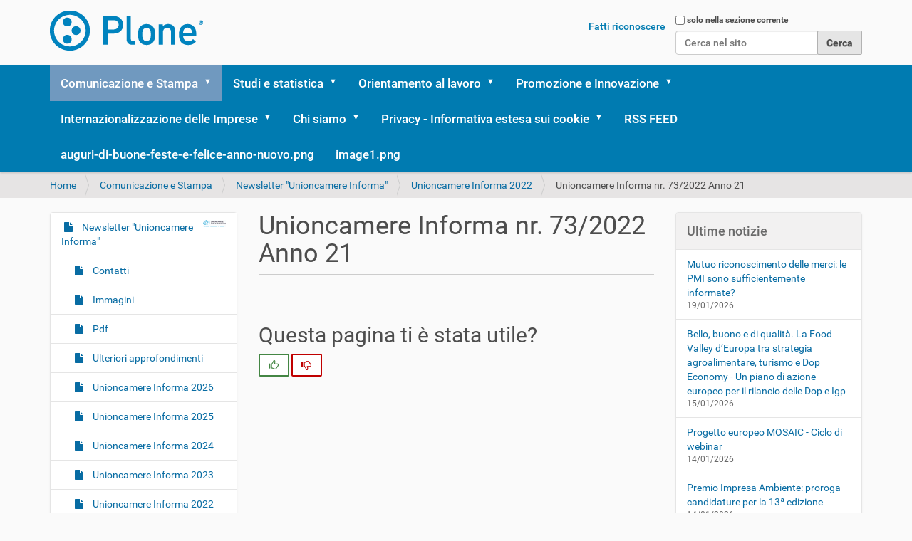

--- FILE ---
content_type: text/html;charset=utf-8
request_url: https://www.ucer.camcom.it/api/comunicazione-e-stampa/newsletter/unioncamere-informa-2022-1/unioncamere-informa-nr-73-2022-anno-21
body_size: 19034
content:
<!DOCTYPE html>
<html xmlns="http://www.w3.org/1999/xhtml" lang="it" xml:lang="it">
  <head><meta http-equiv="Content-Type" content="text/html; charset=UTF-8" />
    <title>Unioncamere Informa nr. 73/2022 Anno 21 — Plone site</title>
    <link rel="shortcut icon" type="image/x-icon" href="/api/++theme++barceloneta/barceloneta-favicon.ico" />
    <link rel="apple-touch-icon" href="/api/++theme++barceloneta/barceloneta-apple-touch-icon.png" />
    <link rel="apple-touch-icon-precomposed" sizes="144x144" href="/api/++theme++barceloneta/barceloneta-apple-touch-icon-144x144-precomposed.png" />
    <link rel="apple-touch-icon-precomposed" sizes="114x114" href="/api/++theme++barceloneta/barceloneta-apple-touch-icon-114x114-precomposed.png" />
    <link rel="apple-touch-icon-precomposed" sizes="72x72" href="/api/++theme++barceloneta/barceloneta-apple-touch-icon-72x72-precomposed.png" />
    <link rel="apple-touch-icon-precomposed" sizes="57x57" href="/api/++theme++barceloneta/barceloneta-apple-touch-icon-57x57-precomposed.png" />
    <link rel="apple-touch-icon-precomposed" href="/api/++theme++barceloneta/barceloneta-apple-touch-icon-precomposed.png" />
  <meta name="twitter:card" content="summary" /><meta property="og:site_name" content="Plone site" /><meta property="og:title" content="Unioncamere Informa nr. 73/2022 Anno 21" /><meta property="og:type" content="website" /><meta property="og:description" content="" /><meta property="og:url" content="https://www.ucer.camcom.it/api/comunicazione-e-stampa/newsletter/unioncamere-informa-2022-1/unioncamere-informa-nr-73-2022-anno-21" /><meta property="og:image" content="https://www.ucer.camcom.it/api/logo.png" /><meta property="og:image:type" content="image/png" /><meta name="viewport" content="width=device-width, initial-scale=1.0" /><meta name="robots" content="noindex" /><meta name="generator" content="Plone - http://plone.com" /><link rel="stylesheet" href="https://www.ucer.camcom.it/api/++plone++production/++unique++2022-11-22T14:49:39.482137/default.css" data-bundle="production" /><link rel="stylesheet" href="https://www.ucer.camcom.it/api/++plone++collective.venue/++unique++2022-04-07%2010%3A26%3A20.765443/collective-venue-bundle-compiled.css" data-bundle="collective-venue-bundle" /><link rel="stylesheet" href="https://www.ucer.camcom.it/api/++plone++redturtle.bandi.styles/++unique++2022-11-22%2014%3A46%3A04.651452/bandi.css" data-bundle="redturtle-bandi-bundle" /><link rel="stylesheet" href="https://www.ucer.camcom.it/api/++plone++patternslib/++unique++2022-04-07%2010%3A26%3A29.069493/bundle-leaflet-compiled.css" data-bundle="bundle-leaflet" /><link rel="stylesheet" href="https://www.ucer.camcom.it/api/++plone++static/++unique++2022-08-30%2016%3A38%3A00.941968/plone-fontello-compiled.css" data-bundle="plone-fontello" /><link rel="stylesheet" href="https://www.ucer.camcom.it/api/++plone++static/++unique++2022-08-30%2016%3A38%3A00.941968/plone-glyphicons-compiled.css" data-bundle="plone-glyphicons" /><link rel="stylesheet" href="https://www.ucer.camcom.it/api/++plone++rer.customersatisfaction/++unique++2022-11-22%2014%3A45%3A57.395164/rer-customersatisfaction.css" data-bundle="rer-customer-satisfaction" /><link rel="stylesheet" href="https://www.ucer.camcom.it/api//++theme++barceloneta/less/barceloneta-compiled.css" data-bundle="diazo" /><link rel="alternate" href="https://www.ucer.camcom.it/api/comunicazione-e-stampa/newsletter/unioncamere-informa-2022-1/unioncamere-informa-nr-73-2022-anno-21/RSS" title="Unioncamere Informa nr. 73/2022 Anno 21 - b'RSS 1.0'" type="application/rss+xml" /><link rel="alternate" href="https://www.ucer.camcom.it/api/comunicazione-e-stampa/newsletter/unioncamere-informa-2022-1/unioncamere-informa-nr-73-2022-anno-21/rss.xml" title="Unioncamere Informa nr. 73/2022 Anno 21 - b'RSS 2.0'" type="application/rss+xml" /><link rel="alternate" href="https://www.ucer.camcom.it/api/comunicazione-e-stampa/newsletter/unioncamere-informa-2022-1/unioncamere-informa-nr-73-2022-anno-21/atom.xml" title="Unioncamere Informa nr. 73/2022 Anno 21 - b'Atom'" type="application/rss+xml" /><link rel="canonical" href="https://www.ucer.camcom.it/api/comunicazione-e-stampa/newsletter/unioncamere-informa-2022-1/unioncamere-informa-nr-73-2022-anno-21" /><link rel="search" href="https://www.ucer.camcom.it/api/@@search" title="Cerca nel sito" /><script>PORTAL_URL = 'https://www.ucer.camcom.it/api';</script><script type="text/javascript" src="https://www.ucer.camcom.it/api/++plone++production/++unique++2022-11-22T14:49:39.482137/default.js" data-bundle="production"></script><script type="text/javascript" src="https://www.ucer.camcom.it/api/++plone++collective.venue/++unique++2022-04-07%2010%3A26%3A20.765443/collective-venue-bundle-compiled.js" data-bundle="collective-venue-bundle"></script><script type="text/javascript" src="https://www.ucer.camcom.it/api/++plone++patternslib/++unique++2022-04-07%2010%3A26%3A29.069493/bundle-leaflet-compiled.min.js" data-bundle="bundle-leaflet"></script><script type="text/javascript" src="https://www.ucer.camcom.it/api/++plone++patternslib/++unique++2022-04-07%2010%3A26%3A29.073493/patterns-compiled.min.js" data-bundle="patterns"></script><script type="text/javascript" src="https://www.ucer.camcom.it/api/++plone++rer.customersatisfaction/++unique++2022-11-22%2014%3A45%3A57.395164/rer-customersatisfaction.js" data-bundle="rer-customer-satisfaction"></script></head>
  <body id="visual-portal-wrapper" class="customer-satisfaction-enabled frontend icons-on portaltype-document section-comunicazione-e-stampa site-Plone subsection-newsletter subsection-newsletter-unioncamere-informa-2022-1 subsection-newsletter-unioncamere-informa-2022-1-unioncamere-informa-nr-73-2022-anno-21 template-document_view thumbs-on userrole-anonymous viewpermission-view" dir="ltr" data-base-url="https://www.ucer.camcom.it/api/comunicazione-e-stampa/newsletter/unioncamere-informa-2022-1/unioncamere-informa-nr-73-2022-anno-21" data-view-url="https://www.ucer.camcom.it/api/comunicazione-e-stampa/newsletter/unioncamere-informa-2022-1/unioncamere-informa-nr-73-2022-anno-21" data-portal-url="https://www.ucer.camcom.it/api" data-i18ncatalogurl="https://www.ucer.camcom.it/api/plonejsi18n" data-pat-pickadate="{&quot;date&quot;: {&quot;selectYears&quot;: 200}, &quot;time&quot;: {&quot;interval&quot;: 5 } }" data-pat-plone-modal="{&quot;actionOptions&quot;: {&quot;displayInModal&quot;: false}}"><div class="outer-wrapper">
      <header id="content-header">
        <div class="container">
          
      <div id="portal-header">
    <a id="portal-logo" title="Plone site" href="https://www.ucer.camcom.it/api">
    <img src="https://www.ucer.camcom.it/api/logo.png" alt="Plone site" title="Plone site" /></a>

<div id="portal-searchbox">

    <form id="searchGadget_form" action="https://www.ucer.camcom.it/api/@@search" role="search" data-pat-livesearch="ajaxUrl:https://www.ucer.camcom.it/api/@@ajax-search" class="pat-livesearch">

        <div class="LSBox">
        <label class="hiddenStructure" for="searchGadget">Cerca nel sito</label>
             
        <div class="searchSection">
            <input id="searchbox_currentfolder_only" class="noborder" type="checkbox" name="path" value="/Plone/comunicazione-e-stampa/newsletter/unioncamere-informa-2022-1/unioncamere-informa-nr-73-2022-anno-21" />
            <label for="searchbox_currentfolder_only" style="cursor: pointer">solo nella sezione corrente</label>
        </div>
             
        <input name="SearchableText" type="text" size="18" id="searchGadget" title="Cerca nel sito" placeholder="Cerca nel sito" class="searchField" />

        <input class="searchButton" type="submit" value="Cerca" />

         </div>
    </form>

    <div id="portal-advanced-search" class="hiddenStructure">
        <a href="https://www.ucer.camcom.it/api/@@search">Ricerca avanzata…</a>
    </div>

</div>

<div id="portal-anontools">
  <ul>
    <li>
      
          <a title="Fatti riconoscere" href="https://www.ucer.camcom.it/api/login" id="personaltools-login" class="pat-plone-modal" data-pat-plone-modal="{&quot;prependContent&quot;: &quot;.portalMessage&quot;, &quot;title&quot;: &quot;Fatti riconoscere&quot;, &quot;width&quot;: &quot;26em&quot;, &quot;actionOptions&quot;: {&quot;redirectOnResponse&quot;: true}}">Fatti riconoscere</a>
      
    </li>
  </ul>
</div>





</div>

    
          
        </div>
      </header>
      <div id="mainnavigation-wrapper">
        <div id="mainnavigation">

  <nav class="plone-navbar pat-navigationmarker" id="portal-globalnav-wrapper">
    <div class="container">
      <div class="plone-navbar-header">
        <button type="button" class="plone-navbar-toggle" data-toggle="collapse" data-target="#portal-globalnav-collapse">
          <span class="sr-only">Alterna la navigazione</span>
          <span class="icon-bar"></span>
          <span class="icon-bar"></span>
          <span class="icon-bar"></span>
        </button>
      </div>

      <div class="plone-collapse plone-navbar-collapse" id="portal-globalnav-collapse">
        <ul class="plone-nav plone-navbar-nav" id="portal-globalnav">
          <li class="comunicazione-e-stampa has_subtree"><a href="https://www.ucer.camcom.it/api/comunicazione-e-stampa" class="state-published" aria-haspopup="true">Comunicazione e Stampa</a><input id="navitem-comunicazione-e-stampa" type="checkbox" class="opener" /><label for="navitem-comunicazione-e-stampa" role="button" aria-label="Comunicazione e Stampa"></label><ul class="has_subtree dropdown"><li class="newsletter has_subtree"><a href="https://www.ucer.camcom.it/api/comunicazione-e-stampa/newsletter" class="state-published" aria-haspopup="true">Newsletter "Unioncamere Informa"</a><input id="navitem-1a4df74155c79285813e03451f598d48" type="checkbox" class="opener" /><label for="navitem-1a4df74155c79285813e03451f598d48" role="button" aria-label="Newsletter &quot;Unioncamere Informa&quot;"></label><ul class="has_subtree dropdown"><li class="contatti"><a href="https://www.ucer.camcom.it/api/comunicazione-e-stampa/newsletter/contatti" class="state-published">Contatti</a></li><li class="immagini"><a href="https://www.ucer.camcom.it/api/comunicazione-e-stampa/newsletter/immagini" class="state-published">Immagini</a></li><li class="pdf"><a href="https://www.ucer.camcom.it/api/comunicazione-e-stampa/newsletter/pdf" class="state-published">Pdf</a></li><li class="ulteriori-approfondimenti"><a href="https://www.ucer.camcom.it/api/comunicazione-e-stampa/newsletter/ulteriori-approfondimenti" class="state-published">Ulteriori approfondimenti</a></li><li class="unioncamere-informa-2026"><a href="https://www.ucer.camcom.it/api/comunicazione-e-stampa/newsletter/unioncamere-informa-2026" class="state-published">Unioncamere Informa 2026</a></li><li class="unioncamere-informa-2025"><a href="https://www.ucer.camcom.it/api/comunicazione-e-stampa/newsletter/unioncamere-informa-2025" class="state-published">Unioncamere Informa 2025</a></li><li class="unioncamere-informa-2024"><a href="https://www.ucer.camcom.it/api/comunicazione-e-stampa/newsletter/unioncamere-informa-2024" class="state-published">Unioncamere Informa 2024</a></li><li class="unioncamere-informa-2023"><a href="https://www.ucer.camcom.it/api/comunicazione-e-stampa/newsletter/unioncamere-informa-2023" class="state-published">Unioncamere Informa 2023</a></li><li class="unioncamere-informa-2022-1"><a href="https://www.ucer.camcom.it/api/comunicazione-e-stampa/newsletter/unioncamere-informa-2022-1" class="state-published">Unioncamere Informa 2022</a></li><li class="unioncamere-informa-2021-1"><a href="https://www.ucer.camcom.it/api/comunicazione-e-stampa/newsletter/unioncamere-informa-2021-1" class="state-published">Unioncamere Informa 2021</a></li><li class="unioncamere-informa-2020"><a href="https://www.ucer.camcom.it/api/comunicazione-e-stampa/newsletter/unioncamere-informa-2020" class="state-published">Unioncamere Informa 2020</a></li><li class="unioncamere-informa-2019"><a href="https://www.ucer.camcom.it/api/comunicazione-e-stampa/newsletter/unioncamere-informa-2019" class="state-published">Unioncamere Informa 2019</a></li><li class="unioncamere-informa-2018"><a href="https://www.ucer.camcom.it/api/comunicazione-e-stampa/newsletter/unioncamere-informa-2018" class="state-published">Unioncamere Informa 2018</a></li><li class="unioncamere-informa-2017"><a href="https://www.ucer.camcom.it/api/comunicazione-e-stampa/newsletter/unioncamere-informa-2017" class="state-published">Unioncamere Informa 2017</a></li></ul></li><li class="notizie has_subtree"><a href="https://www.ucer.camcom.it/api/comunicazione-e-stampa/notizie" class="state-published" aria-haspopup="true">Notizie ed Eventi</a><input id="navitem-e524132363171cfb762c182b57fc8835" type="checkbox" class="opener" /><label for="navitem-e524132363171cfb762c182b57fc8835" role="button" aria-label="Notizie ed Eventi"></label><ul class="has_subtree dropdown"><li class="archivio"><a href="https://www.ucer.camcom.it/api/comunicazione-e-stampa/notizie/archivio" class="state-published">Archivio News</a></li><li class="contatti"><a href="https://www.ucer.camcom.it/api/comunicazione-e-stampa/notizie/contatti" class="state-published">Contatti</a></li><li class="copy_of_pdf-2014"><a href="https://www.ucer.camcom.it/api/comunicazione-e-stampa/notizie/copy_of_pdf-2014" class="state-published">Pdf 2014</a></li><li class="eventi"><a href="https://www.ucer.camcom.it/api/comunicazione-e-stampa/notizie/eventi" class="state-published">Eventi</a></li><li class="img"><a href="https://www.ucer.camcom.it/api/comunicazione-e-stampa/notizie/img" class="state-published">IMG</a></li><li class="notizie-2008"><a href="https://www.ucer.camcom.it/api/comunicazione-e-stampa/notizie/notizie-2008" class="state-published">Notizie 2008</a></li><li class="notizie-2009-1"><a href="https://www.ucer.camcom.it/api/comunicazione-e-stampa/notizie/notizie-2009-1" class="state-published">Notizie 2009</a></li><li class="notizie-2010"><a href="https://www.ucer.camcom.it/api/comunicazione-e-stampa/notizie/notizie-2010" class="state-published">Notizie 2010</a></li><li class="notizie-2011"><a href="https://www.ucer.camcom.it/api/comunicazione-e-stampa/notizie/notizie-2011" class="state-published">Notizie 2011</a></li><li class="notizie-2012"><a href="https://www.ucer.camcom.it/api/comunicazione-e-stampa/notizie/notizie-2012" class="state-published">Notizie 2012</a></li><li class="notizie-2013"><a href="https://www.ucer.camcom.it/api/comunicazione-e-stampa/notizie/notizie-2013" class="state-published">Notizie 2013</a></li><li class="notizie-2014"><a href="https://www.ucer.camcom.it/api/comunicazione-e-stampa/notizie/notizie-2014" class="state-published">Notizie 2014</a></li><li class="notizie-2015"><a href="https://www.ucer.camcom.it/api/comunicazione-e-stampa/notizie/notizie-2015" class="state-published">Notizie 2015</a></li><li class="notizie-2016"><a href="https://www.ucer.camcom.it/api/comunicazione-e-stampa/notizie/notizie-2016" class="state-published">Notizie ed Eventi 2016</a></li><li class="notizie-ed-eventi-2017"><a href="https://www.ucer.camcom.it/api/comunicazione-e-stampa/notizie/notizie-ed-eventi-2017" class="state-published">Notizie ed Eventi 2017</a></li><li class="notizie-ed-eventi-2018"><a href="https://www.ucer.camcom.it/api/comunicazione-e-stampa/notizie/notizie-ed-eventi-2018" class="state-published">Notizie ed Eventi 2018</a></li><li class="notizie-ed-eventi-2019"><a href="https://www.ucer.camcom.it/api/comunicazione-e-stampa/notizie/notizie-ed-eventi-2019" class="state-published">Notizie ed Eventi 2019</a></li><li class="notizie-ed-eventi-2020"><a href="https://www.ucer.camcom.it/api/comunicazione-e-stampa/notizie/notizie-ed-eventi-2020" class="state-published">Notizie ed Eventi 2020</a></li><li class="notizie-ed-eventi-2021"><a href="https://www.ucer.camcom.it/api/comunicazione-e-stampa/notizie/notizie-ed-eventi-2021" class="state-published">Notizie ed Eventi 2021</a></li><li class="notizie-ed-eventi-2022"><a href="https://www.ucer.camcom.it/api/comunicazione-e-stampa/notizie/notizie-ed-eventi-2022" class="state-published">Notizie ed Eventi 2022</a></li><li class="notizie-ed-eventi-2023"><a href="https://www.ucer.camcom.it/api/comunicazione-e-stampa/notizie/notizie-ed-eventi-2023" class="state-published">Notizie ed Eventi 2023</a></li><li class="notizie-ed-eventi-2024"><a href="https://www.ucer.camcom.it/api/comunicazione-e-stampa/notizie/notizie-ed-eventi-2024" class="state-published">Notizie ed Eventi 2024</a></li><li class="notizie-ed-eventi-2025"><a href="https://www.ucer.camcom.it/api/comunicazione-e-stampa/notizie/notizie-ed-eventi-2025" class="state-published">Notizie ed Eventi 2025</a></li><li class="notizie-ed-eventi-2026"><a href="https://www.ucer.camcom.it/api/comunicazione-e-stampa/notizie/notizie-ed-eventi-2026" class="state-published">Notizie ed Eventi 2026</a></li><li class="pdf"><a href="https://www.ucer.camcom.it/api/comunicazione-e-stampa/notizie/pdf" class="state-published">Pdf 2013</a></li><li class="pdf-2008"><a href="https://www.ucer.camcom.it/api/comunicazione-e-stampa/notizie/pdf-2008" class="state-published">Pdf 2008</a></li><li class="pdf-2009"><a href="https://www.ucer.camcom.it/api/comunicazione-e-stampa/notizie/pdf-2009" class="state-published">Pdf 2009</a></li><li class="pdf-2010"><a href="https://www.ucer.camcom.it/api/comunicazione-e-stampa/notizie/pdf-2010" class="state-published">Pdf 2010</a></li><li class="pdf-2011"><a href="https://www.ucer.camcom.it/api/comunicazione-e-stampa/notizie/pdf-2011" class="state-published">Pdf 2011</a></li><li class="pdf-2012"><a href="https://www.ucer.camcom.it/api/comunicazione-e-stampa/notizie/pdf-2012" class="state-published">Pdf 2012</a></li><li class="pdf-2014"><a href="https://www.ucer.camcom.it/api/comunicazione-e-stampa/notizie/pdf-2014" class="state-published">Pdf 2014</a></li><li class="pdf-2015"><a href="https://www.ucer.camcom.it/api/comunicazione-e-stampa/notizie/pdf-2015" class="state-published">Pdf 2015</a></li><li class="pdf-2016"><a href="https://www.ucer.camcom.it/api/comunicazione-e-stampa/notizie/pdf-2016" class="state-published">Pdf 2016</a></li><li class="pdf-2017"><a href="https://www.ucer.camcom.it/api/comunicazione-e-stampa/notizie/pdf-2017" class="state-published">Pdf 2017</a></li><li class="pdf-2018"><a href="https://www.ucer.camcom.it/api/comunicazione-e-stampa/notizie/pdf-2018" class="state-published">Pdf 2018</a></li><li class="pdf-2019"><a href="https://www.ucer.camcom.it/api/comunicazione-e-stampa/notizie/pdf-2019" class="state-published">Pdf 2019</a></li><li class="pdf-2020"><a href="https://www.ucer.camcom.it/api/comunicazione-e-stampa/notizie/pdf-2020" class="state-published">Pdf 2020</a></li><li class="pdf-2021"><a href="https://www.ucer.camcom.it/api/comunicazione-e-stampa/notizie/pdf-2021" class="state-published">Pdf 2021</a></li><li class="pdf-2022"><a href="https://www.ucer.camcom.it/api/comunicazione-e-stampa/notizie/pdf-2022" class="state-published">PDF 2022</a></li><li class="pdf-2023"><a href="https://www.ucer.camcom.it/api/comunicazione-e-stampa/notizie/pdf-2023" class="state-published">PDF 2023</a></li><li class="rss-feed"><a href="https://www.ucer.camcom.it/api/comunicazione-e-stampa/notizie/rss-feed" class="state-published">Rss Feed</a></li><li class="ulteriori-approfondimenti"><a href="https://www.ucer.camcom.it/api/comunicazione-e-stampa/notizie/ulteriori-approfondimenti" class="state-published">Ulteriori approfondimenti</a></li></ul></li><li class="comunicati-stampa has_subtree"><a href="https://www.ucer.camcom.it/api/comunicazione-e-stampa/comunicati-stampa" class="state-published" aria-haspopup="true">Archivio Comunicati stampa</a><input id="navitem-dc54f2ab82a944ad811a5933ff5ca430" type="checkbox" class="opener" /><label for="navitem-dc54f2ab82a944ad811a5933ff5ca430" role="button" aria-label="Archivio Comunicati stampa"></label><ul class="has_subtree dropdown"><li class="ulteriori-approfondimenti"><a href="https://www.ucer.camcom.it/api/comunicazione-e-stampa/comunicati-stampa/ulteriori-approfondimenti" class="state-published">Ulteriori Approfondimenti</a></li><li class="linguaggio-easy-to-read"><a href="https://www.ucer.camcom.it/api/comunicazione-e-stampa/comunicati-stampa/linguaggio-easy-to-read" class="state-published">Linguaggio easy-to-read</a></li></ul></li><li class="galleria-fotografica-video has_subtree"><a href="https://www.ucer.camcom.it/api/comunicazione-e-stampa/galleria-fotografica-video" class="state-published" aria-haspopup="true">Galleria fotografica - Video</a><input id="navitem-5bb530e6309537dcc1bd7365c501bb7e" type="checkbox" class="opener" /><label for="navitem-5bb530e6309537dcc1bd7365c501bb7e" role="button" aria-label="Galleria fotografica - Video"></label><ul class="has_subtree dropdown"><li class="2009"><a href="https://www.ucer.camcom.it/api/comunicazione-e-stampa/galleria-fotografica-video/2009" class="state-published">2009</a></li><li class="archivio-foto"><a href="https://www.ucer.camcom.it/api/comunicazione-e-stampa/galleria-fotografica-video/archivio-foto" class="state-published">Archivio foto</a></li><li class="archivio-video"><a href="https://www.ucer.camcom.it/api/comunicazione-e-stampa/galleria-fotografica-video/archivio-video" class="state-published">Archivio video 2009-2011</a></li><li class="archivio-video-2015"><a href="https://www.ucer.camcom.it/api/comunicazione-e-stampa/galleria-fotografica-video/archivio-video-2015" class="state-published">Archivio Video 2015</a></li><li class="contatti"><a href="https://www.ucer.camcom.it/api/comunicazione-e-stampa/galleria-fotografica-video/contatti" class="state-published">Contatti</a></li><li class="copy_of_archivio-foto"><a href="https://www.ucer.camcom.it/api/comunicazione-e-stampa/galleria-fotografica-video/copy_of_archivio-foto" class="state-published">Archivio foto 2010</a></li><li class="galleria-fotografica"><a href="https://www.ucer.camcom.it/api/comunicazione-e-stampa/galleria-fotografica-video/galleria-fotografica" class="state-published">Archivio foto 2011</a></li><li class="galleria-fotografica-2012"><a href="https://www.ucer.camcom.it/api/comunicazione-e-stampa/galleria-fotografica-video/galleria-fotografica-2012" class="state-published">Galleria fotografica 2012</a></li><li class="galleria-fotografica-2013"><a href="https://www.ucer.camcom.it/api/comunicazione-e-stampa/galleria-fotografica-video/galleria-fotografica-2013" class="state-published">Galleria fotografica 2013</a></li><li class="galleria-fotografica-2014"><a href="https://www.ucer.camcom.it/api/comunicazione-e-stampa/galleria-fotografica-video/galleria-fotografica-2014" class="state-published">Galleria fotografica 2014</a></li><li class="galleria-fotografica-2015"><a href="https://www.ucer.camcom.it/api/comunicazione-e-stampa/galleria-fotografica-video/galleria-fotografica-2015" class="state-published">Galleria fotografica 2015</a></li><li class="galleria-fotografica-2016"><a href="https://www.ucer.camcom.it/api/comunicazione-e-stampa/galleria-fotografica-video/galleria-fotografica-2016" class="state-published">Galleria fotografica 2016</a></li><li class="galleria-fotografica-2017"><a href="https://www.ucer.camcom.it/api/comunicazione-e-stampa/galleria-fotografica-video/galleria-fotografica-2017" class="state-published">Galleria fotografica 2017</a></li><li class="galleria-fotografica-2018"><a href="https://www.ucer.camcom.it/api/comunicazione-e-stampa/galleria-fotografica-video/galleria-fotografica-2018" class="state-published">Galleria fotografica 2018</a></li><li class="galleria-fotografica-2019"><a href="https://www.ucer.camcom.it/api/comunicazione-e-stampa/galleria-fotografica-video/galleria-fotografica-2019" class="state-published">Galleria fotografica 2019</a></li><li class="galleria-fotografica-2020"><a href="https://www.ucer.camcom.it/api/comunicazione-e-stampa/galleria-fotografica-video/galleria-fotografica-2020" class="state-published">Galleria fotografica 2020</a></li><li class="galleria-fotografica-2021"><a href="https://www.ucer.camcom.it/api/comunicazione-e-stampa/galleria-fotografica-video/galleria-fotografica-2021" class="state-published">Galleria fotografica 2021</a></li><li class="galleria-fotografica-2022"><a href="https://www.ucer.camcom.it/api/comunicazione-e-stampa/galleria-fotografica-video/galleria-fotografica-2022" class="state-published">Galleria fotografica 2022</a></li><li class="galleria-fotografica-2023"><a href="https://www.ucer.camcom.it/api/comunicazione-e-stampa/galleria-fotografica-video/galleria-fotografica-2023" class="state-published">Galleria fotografica 2023</a></li><li class="galleria-fotografica-2024"><a href="https://www.ucer.camcom.it/api/comunicazione-e-stampa/galleria-fotografica-video/galleria-fotografica-2024" class="state-published">Galleria fotografica 2024 - Eventi</a></li><li class="galleria-fotografica-2025"><a href="https://www.ucer.camcom.it/api/comunicazione-e-stampa/galleria-fotografica-video/galleria-fotografica-2025" class="state-published">Galleria fotografica 2025</a></li><li class="pdf"><a href="https://www.ucer.camcom.it/api/comunicazione-e-stampa/galleria-fotografica-video/pdf" class="state-published">Monografie anni 2008-2010</a></li><li class="ulteriori-approfondimenti"><a href="https://www.ucer.camcom.it/api/comunicazione-e-stampa/galleria-fotografica-video/ulteriori-approfondimenti" class="state-published">Ulteriori approfondimenti</a></li><li class="video"><a href="https://www.ucer.camcom.it/api/comunicazione-e-stampa/galleria-fotografica-video/video" class="state-published">Video</a></li><li class="video-2010"><a href="https://www.ucer.camcom.it/api/comunicazione-e-stampa/galleria-fotografica-video/video-2010" class="state-published">Video 2010</a></li><li class="video-2011"><a href="https://www.ucer.camcom.it/api/comunicazione-e-stampa/galleria-fotografica-video/video-2011" class="state-published">Video 2011</a></li><li class="video-2012"><a href="https://www.ucer.camcom.it/api/comunicazione-e-stampa/galleria-fotografica-video/video-2012" class="state-published">Video 2012</a></li><li class="video-2013"><a href="https://www.ucer.camcom.it/api/comunicazione-e-stampa/galleria-fotografica-video/video-2013" class="state-published">Video 2013</a></li><li class="video-2014"><a href="https://www.ucer.camcom.it/api/comunicazione-e-stampa/galleria-fotografica-video/video-2014" class="state-published">Video 2014</a></li><li class="video-2015"><a href="https://www.ucer.camcom.it/api/comunicazione-e-stampa/galleria-fotografica-video/video-2015" class="state-published">Video 2015</a></li><li class="video-2016"><a href="https://www.ucer.camcom.it/api/comunicazione-e-stampa/galleria-fotografica-video/video-2016" class="state-published">Video 2016</a></li><li class="video-imprese"><a href="https://www.ucer.camcom.it/api/comunicazione-e-stampa/galleria-fotografica-video/video-imprese" class="state-published">Video Imprese </a></li><li class="video-tv"><a href="https://www.ucer.camcom.it/api/comunicazione-e-stampa/galleria-fotografica-video/video-tv" class="state-published">Video TV 2011</a></li><li class="video-tv-2010"><a href="https://www.ucer.camcom.it/api/comunicazione-e-stampa/galleria-fotografica-video/video-tv-2010" class="state-published">Video TV 2010</a></li><li class="presidenti-e-segretari-generali-unioncamere-e-cciaa-emilia-romagna"><a href="https://www.ucer.camcom.it/api/comunicazione-e-stampa/galleria-fotografica-video/presidenti-e-segretari-generali-unioncamere-e-cciaa-emilia-romagna" class="state-published">Presidenti Unioncamere Emilia-Romagna</a></li><li class="segretari-generali-unioncamere-er"><a href="https://www.ucer.camcom.it/api/comunicazione-e-stampa/galleria-fotografica-video/segretari-generali-unioncamere-er" class="state-published">Segretari generali Unioncamere ER</a></li><li class="galleria-fotografica-2026"><a href="https://www.ucer.camcom.it/api/comunicazione-e-stampa/galleria-fotografica-video/galleria-fotografica-2026" class="state-published">GALLERIA FOTOGRAFICA 2026</a></li></ul></li><li class="social-network has_subtree"><a href="https://www.ucer.camcom.it/api/comunicazione-e-stampa/social-network" class="state-published" aria-haspopup="true">Social network</a><input id="navitem-f309f91c00f1418da50ac561fd0b453a" type="checkbox" class="opener" /><label for="navitem-f309f91c00f1418da50ac561fd0b453a" role="button" aria-label="Social network"></label><ul class="has_subtree dropdown"><li class="media-policy-2022.pdf"><a href="https://www.ucer.camcom.it/api/comunicazione-e-stampa/social-network/media-policy-2022.pdf" class="state-">MEDIA POLICY</a></li><li class="social-media-policy-esterna"><a href="https://www.ucer.camcom.it/api/comunicazione-e-stampa/social-network/social-media-policy-esterna" class="state-published">SOCIAL MEDIA POLICY ESTERNA</a></li><li class="social-media-policy-interna"><a href="https://www.ucer.camcom.it/api/comunicazione-e-stampa/social-network/social-media-policy-interna" class="state-published">SOCIAL MEDIA POLICY INTERNA</a></li><li class="vademecum-pa-e-social-media"><a href="https://www.ucer.camcom.it/api/comunicazione-e-stampa/social-network/vademecum-pa-e-social-media" class="state-published">Vademecum PA e Social media</a></li><li class="art-95"><a href="https://www.ucer.camcom.it/api/comunicazione-e-stampa/social-network/art-95" class="state-published">Art. 95</a></li><li class="media-policy-2024.pdf"><a href="https://www.ucer.camcom.it/api/comunicazione-e-stampa/social-network/media-policy-2024.pdf" class="state-">Media Policy - Anno 2024</a></li></ul></li><li class="pubblicazioni-realizzate-da-unioncamere-emilia-romagna"><a href="https://www.ucer.camcom.it/api/comunicazione-e-stampa/pubblicazioni-realizzate-da-unioncamere-emilia-romagna" class="state-published">Pubblicazioni realizzate da Unioncamere Emilia-Romagna</a></li><li class="crm-customer-relationship-management"><a href="https://www.ucer.camcom.it/api/comunicazione-e-stampa/crm-customer-relationship-management" class="state-published">CRM - Customer Relationship Management</a></li></ul></li><li class="studi-e-statistica has_subtree"><a href="https://www.ucer.camcom.it/api/studi-e-statistica" class="state-published" aria-haspopup="true">Studi e statistica</a><input id="navitem-studi-e-statistica" type="checkbox" class="opener" /><label for="navitem-studi-e-statistica" role="button" aria-label="Studi e statistica"></label><ul class="has_subtree dropdown"><li class="news has_subtree"><a href="https://www.ucer.camcom.it/api/studi-e-statistica/news" class="state-published" aria-haspopup="true">Studi e statistica news</a><input id="navitem-f1bc201316ca4e42eff6c81cd9165258" type="checkbox" class="opener" /><label for="navitem-f1bc201316ca4e42eff6c81cd9165258" role="button" aria-label="Studi e statistica news"></label><ul class="has_subtree dropdown"><li class="2026"><a href="https://www.ucer.camcom.it/api/studi-e-statistica/news/2026" class="state-published">Studi e statistica news 2026</a></li><li class="2025"><a href="https://www.ucer.camcom.it/api/studi-e-statistica/news/2025" class="state-published">Studi e statistica news 2025</a></li><li class="2024"><a href="https://www.ucer.camcom.it/api/studi-e-statistica/news/2024" class="state-published">Studi e statistica news 2024</a></li><li class="2023"><a href="https://www.ucer.camcom.it/api/studi-e-statistica/news/2023" class="state-published">Studi e statistica news 2023</a></li><li class="2022"><a href="https://www.ucer.camcom.it/api/studi-e-statistica/news/2022" class="state-published">Studi e statistica news 2022</a></li><li class="2021"><a href="https://www.ucer.camcom.it/api/studi-e-statistica/news/2021" class="state-published">Studi e statistica news 2021</a></li><li class="2020"><a href="https://www.ucer.camcom.it/api/studi-e-statistica/news/2020" class="state-published">Studi e statistica news 2020</a></li><li class="2019"><a href="https://www.ucer.camcom.it/api/studi-e-statistica/news/2019" class="state-published">Studi e statistica news 2019</a></li><li class="2018"><a href="https://www.ucer.camcom.it/api/studi-e-statistica/news/2018" class="state-published">Studi e statistica news 2018</a></li><li class="2017"><a href="https://www.ucer.camcom.it/api/studi-e-statistica/news/2017" class="state-published">Studi e statistica news 2017</a></li><li class="2016"><a href="https://www.ucer.camcom.it/api/studi-e-statistica/news/2016" class="state-published">Studi e statistica news 2016</a></li><li class="2015"><a href="https://www.ucer.camcom.it/api/studi-e-statistica/news/2015" class="state-published">Studi e statistica news 2015</a></li><li class="2014"><a href="https://www.ucer.camcom.it/api/studi-e-statistica/news/2014" class="state-published">Studi e statistica news 2014</a></li><li class="2013"><a href="https://www.ucer.camcom.it/api/studi-e-statistica/news/2013" class="state-published">Studi e statistica news 2013</a></li><li class="2012"><a href="https://www.ucer.camcom.it/api/studi-e-statistica/news/2012" class="state-published">Studi e statistica news 2012</a></li><li class="2011"><a href="https://www.ucer.camcom.it/api/studi-e-statistica/news/2011" class="state-published">Studi e statistica news 2011</a></li><li class="2010"><a href="https://www.ucer.camcom.it/api/studi-e-statistica/news/2010" class="state-published">Studi e statistica news 2010</a></li><li class="2009"><a href="https://www.ucer.camcom.it/api/studi-e-statistica/news/2009" class="state-published">Studi e statistica news 2009</a></li></ul></li><li class="analisi has_subtree"><a href="https://www.ucer.camcom.it/api/studi-e-statistica/analisi" class="state-published" aria-haspopup="true">Analisi socio-economica</a><input id="navitem-5c1d8a7b3a8c4e7cac3ba6f5777df28f" type="checkbox" class="opener" /><label for="navitem-5c1d8a7b3a8c4e7cac3ba6f5777df28f" role="button" aria-label="Analisi socio-economica"></label><ul class="has_subtree dropdown"><li class="demografia-imprese"><a href="https://www.ucer.camcom.it/api/studi-e-statistica/analisi/demografia-imprese" class="state-published">Demografia delle imprese - Movimprese</a></li><li class="addetti-localizzazioni"><a href="https://www.ucer.camcom.it/api/studi-e-statistica/analisi/addetti-localizzazioni" class="state-published">Addetti delle localizzazioni di impresa</a></li><li class="imprenditoria-femminile"><a href="https://www.ucer.camcom.it/api/studi-e-statistica/analisi/imprenditoria-femminile" class="state-published">Imprese femminili</a></li><li class="imprese-giovanili"><a href="https://www.ucer.camcom.it/api/studi-e-statistica/analisi/imprese-giovanili" class="state-published">Imprese giovanili</a></li><li class="imprese-estere"><a href="https://www.ucer.camcom.it/api/studi-e-statistica/analisi/imprese-estere" class="state-published">Imprese estere</a></li><li class="congiuntura-industriale"><a href="https://www.ucer.camcom.it/api/studi-e-statistica/analisi/congiuntura-industriale" class="state-published">Congiuntura industriale</a></li><li class="congiuntura-costruzioni"><a href="https://www.ucer.camcom.it/api/studi-e-statistica/analisi/congiuntura-costruzioni" class="state-published">Congiuntura delle costruzioni</a></li><li class="congiuntura-artigianato"><a href="https://www.ucer.camcom.it/api/studi-e-statistica/analisi/congiuntura-artigianato" class="state-published">Congiuntura dell'artigianato</a></li><li class="congiuntura-dettaglio"><a href="https://www.ucer.camcom.it/api/studi-e-statistica/analisi/congiuntura-dettaglio" class="state-published">Congiuntura del dettaglio</a></li><li class="esportazioni"><a href="https://www.ucer.camcom.it/api/studi-e-statistica/analisi/esportazioni" class="state-published">Esportazioni regionali</a></li><li class="scenario-di-previsione"><a href="https://www.ucer.camcom.it/api/studi-e-statistica/analisi/scenario-di-previsione" class="state-published">Scenario di previsione</a></li><li class="occupati-e-disoccupati"><a href="https://www.ucer.camcom.it/api/studi-e-statistica/analisi/occupati-e-disoccupati" class="state-published">Occupati e disoccupati</a></li><li class="rapporto-economia-regionale"><a href="https://www.ucer.camcom.it/api/studi-e-statistica/analisi/rapporto-economia-regionale" class="state-published">Rapporti sull'economia regionale</a></li><li class="os-credito"><a href="https://www.ucer.camcom.it/api/studi-e-statistica/analisi/os-credito" class="state-published">Osservatorio sul credito</a></li><li class="a-studi-interventi"><a href="https://www.ucer.camcom.it/api/studi-e-statistica/analisi/a-studi-interventi" class="state-published">Altri studi e interventi</a></li></ul></li><li class="bd has_subtree"><a href="https://www.ucer.camcom.it/api/studi-e-statistica/bd" class="state-published" aria-haspopup="true">Banca dati di Unioncamere Emilia-Romagna</a><input id="navitem-3da46a03a7ff75c441e8165b43662b9a" type="checkbox" class="opener" /><label for="navitem-3da46a03a7ff75c441e8165b43662b9a" role="button" aria-label="Banca dati di Unioncamere Emilia-Romagna"></label><ul class="has_subtree dropdown"><li class="congiuntura"><a href="https://www.ucer.camcom.it/api/studi-e-statistica/bd/congiuntura" class="state-published">congiuntura</a></li><li class="registro"><a href="https://www.ucer.camcom.it/api/studi-e-statistica/bd/registro" class="state-published">registro</a></li><li class="lavoro"><a href="https://www.ucer.camcom.it/api/studi-e-statistica/bd/lavoro" class="state-published">lavoro</a></li></ul></li><li class="osservatori-regionali has_subtree"><a href="https://www.ucer.camcom.it/api/studi-e-statistica/osservatori-regionali" class="state-published" aria-haspopup="true">Osservatori regionali</a><input id="navitem-afa1c8ad49be5da048a755eef603d00e" type="checkbox" class="opener" /><label for="navitem-afa1c8ad49be5da048a755eef603d00e" role="button" aria-label="Osservatori regionali"></label><ul class="has_subtree dropdown"><li class="agroalimentare"><a href="https://www.ucer.camcom.it/api/studi-e-statistica/osservatori-regionali/agroalimentare" class="state-published">Osservatorio agroalimentare</a></li><li class="os-turistico"><a href="https://www.ucer.camcom.it/api/studi-e-statistica/osservatori-regionali/os-turistico" class="state-published">Osservatorio turistico</a></li><li class="imprenditoria-femminile"><a href="https://www.ucer.camcom.it/api/studi-e-statistica/osservatori-regionali/imprenditoria-femminile" class="state-published">Osservatorio imprenditoria femminile</a></li><li class="internazionalizzazione"><a href="https://www.ucer.camcom.it/api/studi-e-statistica/osservatori-regionali/internazionalizzazione" class="state-published">Osservatorio internazionalizzazione</a></li><li class="oaer"><a href="https://www.ucer.camcom.it/api/studi-e-statistica/osservatori-regionali/oaer" class="state-published">Osservatorio sull'artigianato dell'Emilia-Romagna</a></li><li class="oss-coop-er"><a href="https://www.ucer.camcom.it/api/studi-e-statistica/osservatori-regionali/oss-coop-er" class="state-published">Osservatorio cooperazione</a></li></ul></li><li class="pubblicazioni has_subtree"><a href="https://www.ucer.camcom.it/api/studi-e-statistica/pubblicazioni" class="state-published" aria-haspopup="true">Pubblicazioni realizzate da Unioncamere ER</a><input id="navitem-a6b1513b73f6c8c444b0f41072cfbaec" type="checkbox" class="opener" /><label for="navitem-a6b1513b73f6c8c444b0f41072cfbaec" role="button" aria-label="Pubblicazioni realizzate da Unioncamere ER"></label><ul class="has_subtree dropdown"><li class="17-meeting-nazionale-acef-2017"><a href="https://www.ucer.camcom.it/api/studi-e-statistica/pubblicazioni/17-meeting-nazionale-acef-2017" class="state-published">17 Meeting Nazionale ACEF, 2017</a></li><li class="pubblicazioni-unioncamere-emilia-romagna"><a href="https://www.ucer.camcom.it/api/studi-e-statistica/pubblicazioni/pubblicazioni-unioncamere-emilia-romagna" class="state-published">Pubblicazioni Unioncamere Emilia-Romagna</a></li><li class="confcooperative-delladda"><a href="https://www.ucer.camcom.it/api/studi-e-statistica/pubblicazioni/confcooperative-delladda" class="state-published">Confcooperative dell'Adda</a></li><li class="img"><a href="https://www.ucer.camcom.it/api/studi-e-statistica/pubblicazioni/img" class="state-published">img</a></li><li class="osservatorio-project-financing"><a href="https://www.ucer.camcom.it/api/studi-e-statistica/pubblicazioni/osservatorio-project-financing" class="state-published">Osservatorio project financing</a></li><li class="pdf"><a href="https://www.ucer.camcom.it/api/studi-e-statistica/pubblicazioni/pdf" class="state-published">pdf</a></li><li class="ulteriori-approfondimenti"><a href="https://www.ucer.camcom.it/api/studi-e-statistica/pubblicazioni/ulteriori-approfondimenti" class="state-published">Ulteriori Approfondimenti</a></li></ul></li><li class="contatti"><a href="https://www.ucer.camcom.it/api/studi-e-statistica/contatti" class="state-published">Contatti</a></li></ul></li><li class="orientamento-al-lavoro has_subtree"><a href="https://www.ucer.camcom.it/api/orientamento-al-lavoro" class="state-published" aria-haspopup="true">Orientamento al lavoro</a><input id="navitem-orientamento-al-lavoro" type="checkbox" class="opener" /><label for="navitem-orientamento-al-lavoro" role="button" aria-label="Orientamento al lavoro"></label><ul class="has_subtree dropdown"><li class="azioni-di-sistema-excelsior"><a href="https://www.ucer.camcom.it/api/orientamento-al-lavoro/azioni-di-sistema-excelsior" class="state-published">Excelsior</a></li><li class="percorso-per-le-competenze-trasversali-e-l2019orientamento has_subtree"><a href="https://www.ucer.camcom.it/api/orientamento-al-lavoro/percorso-per-le-competenze-trasversali-e-l2019orientamento" class="state-published" aria-haspopup="true">Percorsi per le competenze trasversali e l'orientamento</a><input id="navitem-1156373983fe4047a0f2eb94d63218a0" type="checkbox" class="opener" /><label for="navitem-1156373983fe4047a0f2eb94d63218a0" role="button" aria-label="Percorsi per le competenze trasversali e l'orientamento"></label><ul class="has_subtree dropdown"><li class="attivita"><a href="https://www.ucer.camcom.it/api/orientamento-al-lavoro/percorso-per-le-competenze-trasversali-e-l2019orientamento/attivita" class="state-published">Attività</a></li><li class="educazione-imprenditoriale"><a href="https://www.ucer.camcom.it/api/orientamento-al-lavoro/percorso-per-le-competenze-trasversali-e-l2019orientamento/educazione-imprenditoriale" class="state-published">Competenze imprenditoriali</a></li><li class="innovazione-sociale"><a href="https://www.ucer.camcom.it/api/orientamento-al-lavoro/percorso-per-le-competenze-trasversali-e-l2019orientamento/innovazione-sociale" class="state-published">Innovazione sociale</a></li></ul></li><li class="azioni-di-sitema-certificazione-delle-competenze"><a href="https://www.ucer.camcom.it/api/orientamento-al-lavoro/azioni-di-sitema-certificazione-delle-competenze" class="state-published">Certificazione delle competenze</a></li><li class="azioni-delle-camere-di-commercio-a-livello-locale"><a href="https://www.ucer.camcom.it/api/orientamento-al-lavoro/azioni-delle-camere-di-commercio-a-livello-locale" class="state-published">Azioni delle Camere di commercio a livello locale</a></li><li class="piattaforma-di-orientamento-e-placement has_subtree"><a href="https://www.ucer.camcom.it/api/orientamento-al-lavoro/piattaforma-di-orientamento-e-placement" class="state-published" aria-haspopup="true">Piattaforma di Orientamento e Placement</a><input id="navitem-ff7c77de1ecf4a68a3d196fbd1155754" type="checkbox" class="opener" /><label for="navitem-ff7c77de1ecf4a68a3d196fbd1155754" role="button" aria-label="Piattaforma di Orientamento e Placement"></label><ul class="has_subtree dropdown"><li class="cs-57-piattaforma-cv-studente.pdf"><a href="https://www.ucer.camcom.it/api/orientamento-al-lavoro/piattaforma-di-orientamento-e-placement/cs-57-piattaforma-cv-studente.pdf" class="state-">Comunicato stampa nr. 57/2021</a></li></ul></li><li class="progetto-europeo-mosaic has_subtree"><a href="https://www.ucer.camcom.it/api/orientamento-al-lavoro/progetto-europeo-mosaic" class="state-published" aria-haspopup="true">Progetto europeo MOSAIC</a><input id="navitem-88b208928e334303b4c5d51979b5b212" type="checkbox" class="opener" /><label for="navitem-88b208928e334303b4c5d51979b5b212" role="button" aria-label="Progetto europeo MOSAIC"></label><ul class="has_subtree dropdown"><li class="it-cofinanziato-dallunione-europea_pos.jpg"><a href="https://www.ucer.camcom.it/api/orientamento-al-lavoro/progetto-europeo-mosaic/it-cofinanziato-dallunione-europea_pos.jpg" class="state-">IT Cofinanziato dall'Unione europea_POS.jpg</a></li><li class="mosaic-logo_horizontal_no-subtitle.png"><a href="https://www.ucer.camcom.it/api/orientamento-al-lavoro/progetto-europeo-mosaic/mosaic-logo_horizontal_no-subtitle.png" class="state-">logo Mosaic</a></li><li class="mosaic-questionario-per-le-imprese"><a href="https://www.ucer.camcom.it/api/orientamento-al-lavoro/progetto-europeo-mosaic/mosaic-questionario-per-le-imprese" class="state-published">MOSAIC: questionario per le imprese</a></li><li class="presentazione-del-progetto-mosaic-alla-commissione-regionale-artigianato"><a href="https://www.ucer.camcom.it/api/orientamento-al-lavoro/progetto-europeo-mosaic/presentazione-del-progetto-mosaic-alla-commissione-regionale-artigianato" class="state-published">Progetto Mosaic</a></li></ul></li><li class="we-neet-eu-unesperienza-di-lavoro-allestero-per-tornare-in-gioco has_subtree"><a href="https://www.ucer.camcom.it/api/orientamento-al-lavoro/we-neet-eu-unesperienza-di-lavoro-allestero-per-tornare-in-gioco" class="state-published" aria-haspopup="true">We NEET Eu: un'esperienza di lavoro all'estero per tornare in gioco</a><input id="navitem-7688ade31508435baf7b64bf1182c4e3" type="checkbox" class="opener" /><label for="navitem-7688ade31508435baf7b64bf1182c4e3" role="button" aria-label="We NEET Eu: un'esperienza di lavoro all'estero per tornare in gioco"></label><ul class="has_subtree dropdown"><li class="banner_weneetue-1.png"><a href="https://www.ucer.camcom.it/api/orientamento-al-lavoro/we-neet-eu-unesperienza-di-lavoro-allestero-per-tornare-in-gioco/banner_weneetue-1.png" class="state-">Banner_WENEETUE-1.png</a></li><li class="notizie-ed-eventi"><a href="https://www.ucer.camcom.it/api/orientamento-al-lavoro/we-neet-eu-unesperienza-di-lavoro-allestero-per-tornare-in-gioco/notizie-ed-eventi" class="state-published">Notizie ed Eventi</a></li></ul></li><li class="competenze-per-le-imprese-orientare-e-formare-i-giovani-per-il-mondo-del-lavoro"><a href="https://www.ucer.camcom.it/api/orientamento-al-lavoro/competenze-per-le-imprese-orientare-e-formare-i-giovani-per-il-mondo-del-lavoro" class="state-published">Competenze per le imprese: orientare e formare i giovani per il mondo del lavoro</a></li><li class="azioni-di-sistema-eventi has_subtree"><a href="https://www.ucer.camcom.it/api/orientamento-al-lavoro/azioni-di-sistema-eventi" class="state-published" aria-haspopup="true">Archivio Eventi</a><input id="navitem-5840378d1615444f96195a1509baf953" type="checkbox" class="opener" /><label for="navitem-5840378d1615444f96195a1509baf953" role="button" aria-label="Archivio Eventi"></label><ul class="has_subtree dropdown"><li class="programma-5-novembre-fcts.pdf"><a href="https://www.ucer.camcom.it/api/orientamento-al-lavoro/azioni-di-sistema-eventi/programma-5-novembre-fcts.pdf" class="state-">Programma 5 novembre 2020</a></li><li class="locandina-9-dicembre.pdf"><a href="https://www.ucer.camcom.it/api/orientamento-al-lavoro/azioni-di-sistema-eventi/locandina-9-dicembre.pdf" class="state-">Locandina 9 dicembre 2021</a></li></ul></li></ul></li><li class="promozione-e-innovazione has_subtree"><a href="https://www.ucer.camcom.it/api/promozione-e-innovazione" class="state-published" aria-haspopup="true">Promozione e Innovazione</a><input id="navitem-promozione-e-innovazione" type="checkbox" class="opener" /><label for="navitem-promozione-e-innovazione" role="button" aria-label="Promozione e Innovazione"></label><ul class="has_subtree dropdown"><li class="een has_subtree"><a href="https://www.ucer.camcom.it/api/promozione-e-innovazione/een" class="state-published" aria-haspopup="true">Enterprise Europe Network</a><input id="navitem-34a52c1837d58accc000cd2b918a22a1" type="checkbox" class="opener" /><label for="navitem-34a52c1837d58accc000cd2b918a22a1" role="button" aria-label="Enterprise Europe Network"></label><ul class="has_subtree dropdown"><li class="enterprise-europe-network-gallery-htm"><a href="https://www.ucer.camcom.it/api/promozione-e-innovazione/een/enterprise-europe-network-gallery-htm" class="state-">gallery</a></li><li class="annunci-di-cooperazione"><a href="https://www.ucer.camcom.it/api/promozione-e-innovazione/een/annunci-di-cooperazione" class="state-published">Annunci di cooperazione</a></li><li class="archivio-2013"><a href="https://www.ucer.camcom.it/api/promozione-e-innovazione/een/archivio-2013" class="state-published">Archivio 2013</a></li><li class="archivio-2014"><a href="https://www.ucer.camcom.it/api/promozione-e-innovazione/een/archivio-2014" class="state-published">Archivio 2014</a></li><li class="archivio-bbs-2008-2010"><a href="https://www.ucer.camcom.it/api/promozione-e-innovazione/een/archivio-bbs-2008-2010" class="state-published">Archivio BBS 2008-2010</a></li><li class="archivio-bbs-2011"><a href="https://www.ucer.camcom.it/api/promozione-e-innovazione/een/archivio-bbs-2011" class="state-published">Archivio BBS 2011</a></li><li class="archivio-bbs-2012"><a href="https://www.ucer.camcom.it/api/promozione-e-innovazione/een/archivio-bbs-2012" class="state-published">Archivio BBS 2012</a></li><li class="archivio-bcd-2008-2010"><a href="https://www.ucer.camcom.it/api/promozione-e-innovazione/een/archivio-bcd-2008-2010" class="state-published">Archivio BCD 2008-2010</a></li><li class="archivio-bcd-2011"><a href="https://www.ucer.camcom.it/api/promozione-e-innovazione/een/archivio-bcd-2011" class="state-published">Archivio BCD 2011</a></li><li class="archivio-bcd-2012"><a href="https://www.ucer.camcom.it/api/promozione-e-innovazione/een/archivio-bcd-2012" class="state-published">Archivio BCD 2012</a></li><li class="archivio-dossier-est-europa"><a href="https://www.ucer.camcom.it/api/promozione-e-innovazione/een/archivio-dossier-est-europa" class="state-published">Archivio Dossier Est Europa</a></li><li class="archivio-storico"><a href="https://www.ucer.camcom.it/api/promozione-e-innovazione/een/archivio-storico" class="state-published">Eventi Simpler 2008</a></li><li class="collaborazione-con-lagenzia-europea-per-la"><a href="https://www.ucer.camcom.it/api/promozione-e-innovazione/een/collaborazione-con-lagenzia-europea-per-la" class="state-published">Collaborazione con l'agenzia europea per la sicurezza e la salute sul lavoro</a></li><li class="collegamenti"><a href="https://www.ucer.camcom.it/api/promozione-e-innovazione/een/collegamenti" class="state-published">Collegamenti</a></li><li class="contatti"><a href="https://www.ucer.camcom.it/api/promozione-e-innovazione/een/contatti" class="state-published">Contatti</a></li><li class="copy_of_archivio-storico"><a href="https://www.ucer.camcom.it/api/promozione-e-innovazione/een/copy_of_archivio-storico" class="state-published">Archivio storico</a></li><li class="disclaimer"><a href="https://www.ucer.camcom.it/api/promozione-e-innovazione/een/disclaimer" class="state-published">Disclaimer</a></li><li class="documenti"><a href="https://www.ucer.camcom.it/api/promozione-e-innovazione/een/documenti" class="state-published">documenti</a></li><li class="eventi-2"><a href="https://www.ucer.camcom.it/api/promozione-e-innovazione/een/eventi-2" class="state-published">Iniziative ed Eventi</a></li><li class="eventi-2009"><a href="https://www.ucer.camcom.it/api/promozione-e-innovazione/een/eventi-2009" class="state-published">Eventi Simpler 2009</a></li><li class="eventi-2010"><a href="https://www.ucer.camcom.it/api/promozione-e-innovazione/een/eventi-2010" class="state-published">Eventi Simpler 2010</a></li><li class="flash-europa"><a href="https://www.ucer.camcom.it/api/promozione-e-innovazione/een/flash-europa" class="state-published">Flash Europa </a></li><li class="i-partner-simpler"><a href="https://www.ucer.camcom.it/api/promozione-e-innovazione/een/i-partner-simpler" class="state-published">Il Consorzio SIMPLER</a></li><li class="img"><a href="https://www.ucer.camcom.it/api/promozione-e-innovazione/een/img" class="state-published">img</a></li><li class="incontri-d2019affari-durante-le-fiere-di-vostro"><a href="https://www.ucer.camcom.it/api/promozione-e-innovazione/een/incontri-d2019affari-durante-le-fiere-di-vostro" class="state-published">Incontri di affari durante fiere internazionali in Italia e all'estero</a></li><li class="la-collaborazione-tra-een-e-eu-osha"><a href="https://www.ucer.camcom.it/api/promozione-e-innovazione/een/la-collaborazione-tra-een-e-eu-osha" class="state-">La collaborazione tra EEN e EU-Osha</a></li><li class="link-utili"><a href="https://www.ucer.camcom.it/api/promozione-e-innovazione/een/link-utili" class="state-published">Link utili</a></li><li class="pdf"><a href="https://www.ucer.camcom.it/api/promozione-e-innovazione/een/pdf" class="state-published">pdf</a></li><li class="pdf-2016"><a href="https://www.ucer.camcom.it/api/promozione-e-innovazione/een/pdf-2016" class="state-published">PDF 2016</a></li><li class="pdf-2017"><a href="https://www.ucer.camcom.it/api/promozione-e-innovazione/een/pdf-2017" class="state-published">Pdf 2017</a></li><li class="pdf-2018"><a href="https://www.ucer.camcom.it/api/promozione-e-innovazione/een/pdf-2018" class="state-published">Pdf 2018</a></li><li class="pdf-2019"><a href="https://www.ucer.camcom.it/api/promozione-e-innovazione/een/pdf-2019" class="state-published">PDF 2019</a></li><li class="progetti-comunitari"><a href="https://www.ucer.camcom.it/api/promozione-e-innovazione/een/progetti-comunitari" class="state-published">Erasmus</a></li><li class="protocollo-di-collaborazione"><a href="https://www.ucer.camcom.it/api/promozione-e-innovazione/een/protocollo-di-collaborazione" class="state-published">Protocollo di collaborazione</a></li><li class="scaler-da-startup-a-scaleup"><a href="https://www.ucer.camcom.it/api/promozione-e-innovazione/een/scaler-da-startup-a-scaleup" class="state-published">SCALER: da StartUP a ScaleUP</a></li><li class="sede-e-orari"><a href="https://www.ucer.camcom.it/api/promozione-e-innovazione/een/sede-e-orari" class="state-published">Sede e orari</a></li><li class="servizi"><a href="https://www.ucer.camcom.it/api/promozione-e-innovazione/een/servizi" class="state-published">Servizi</a></li><li class="servizi-simpler"><a href="https://www.ucer.camcom.it/api/promozione-e-innovazione/een/servizi-simpler" class="state-published">servizi simpler</a></li><li class="servizio-gratuito-finalizzato-al-miglioramento"><a href="https://www.ucer.camcom.it/api/promozione-e-innovazione/een/servizio-gratuito-finalizzato-al-miglioramento" class="state-published">Servizio gratuito finalizzato al miglioramento della capacità di gestione dell’innovazione</a></li><li class="sme-feedback-database"><a href="https://www.ucer.camcom.it/api/promozione-e-innovazione/een/sme-feedback-database" class="state-published">SME feedback database</a></li><li class="sportelli-reach"><a href="https://www.ucer.camcom.it/api/promozione-e-innovazione/een/sportelli-reach" class="state-published">Sportelli Territoriali REACH</a></li><li class="sportello-simpler"><a href="https://www.ucer.camcom.it/api/promozione-e-innovazione/een/sportello-simpler" class="state-published">Quesiti Sportello SIMPLER</a></li><li class="success-stories"><a href="https://www.ucer.camcom.it/api/promozione-e-innovazione/een/success-stories" class="state-published">Success Stories </a></li><li class="supporto-allinternazionalizzazione"><a href="https://www.ucer.camcom.it/api/promozione-e-innovazione/een/supporto-allinternazionalizzazione" class="state-published">Supporto all'internazionalizzazione</a></li><li class="ulteriori-approfondimenti"><a href="https://www.ucer.camcom.it/api/promozione-e-innovazione/een/ulteriori-approfondimenti" class="state-published">Ulteriori approfondimenti</a></li><li class="simpler.jpg"><a href="https://www.ucer.camcom.it/api/promozione-e-innovazione/een/simpler.jpg" class="state-">simpler.jpg</a></li><li class="logo-1.png"><a href="https://www.ucer.camcom.it/api/promozione-e-innovazione/een/logo-1.png" class="state-">logo.png</a></li><li class="sme-feedback-database-il-contributo-delle-imprese-per-migliorare-il-funzionamento-del-mercato-interno"><a href="https://www.ucer.camcom.it/api/promozione-e-innovazione/een/sme-feedback-database-il-contributo-delle-imprese-per-migliorare-il-funzionamento-del-mercato-interno" class="state-published">SME feedback database: il contributo delle imprese per migliorare il funzionamento del Mercato Interno</a></li><li class="oggi"><a href="https://www.ucer.camcom.it/api/promozione-e-innovazione/een/oggi" class="state-published">Supporto gratuito in ambito di sostenibilità</a></li><li class="01-curve_short-horiz-rbg_blue_negative-top-left.jpg"><a href="https://www.ucer.camcom.it/api/promozione-e-innovazione/een/01-curve_short-horiz-rbg_blue_negative-top-left.jpg" class="state-">01.curve_short-HORIZ-RBG_Blue_Negative-top left.jpg</a></li><li class="sector-groups-della-rete-enterprise-europe-network"><a href="https://www.ucer.camcom.it/api/promozione-e-innovazione/een/sector-groups-della-rete-enterprise-europe-network" class="state-published">Il Sector Group Textile della rete Enterprise Europe Network</a></li></ul></li><li class="simpler-news has_subtree"><a href="https://www.ucer.camcom.it/api/promozione-e-innovazione/simpler-news" class="state-published" aria-haspopup="true">Notizie</a><input id="navitem-82e9caf5b8dafea76fca27c4d529cdd5" type="checkbox" class="opener" /><label for="navitem-82e9caf5b8dafea76fca27c4d529cdd5" role="button" aria-label="Notizie"></label><ul class="has_subtree dropdown"><li class="simpler-news-2026"><a href="https://www.ucer.camcom.it/api/promozione-e-innovazione/simpler-news/simpler-news-2026" class="state-published">Simpler News 2026</a></li><li class="simpler-news-2025"><a href="https://www.ucer.camcom.it/api/promozione-e-innovazione/simpler-news/simpler-news-2025" class="state-published">Simpler News 2025</a></li><li class="simpler-news-2024"><a href="https://www.ucer.camcom.it/api/promozione-e-innovazione/simpler-news/simpler-news-2024" class="state-published">Simpler News 2024</a></li><li class="simpler-news-2023"><a href="https://www.ucer.camcom.it/api/promozione-e-innovazione/simpler-news/simpler-news-2023" class="state-published">Simpler News 2023</a></li><li class="simpler-news-2022"><a href="https://www.ucer.camcom.it/api/promozione-e-innovazione/simpler-news/simpler-news-2022" class="state-published">Simpler News 2022</a></li><li class="simpler-news-2021"><a href="https://www.ucer.camcom.it/api/promozione-e-innovazione/simpler-news/simpler-news-2021" class="state-published">Simpler News 2021</a></li><li class="archivio"><a href="https://www.ucer.camcom.it/api/promozione-e-innovazione/simpler-news/archivio" class="state-published">Archivio Simpler News ed Eventi</a></li><li class="contatti"><a href="https://www.ucer.camcom.it/api/promozione-e-innovazione/simpler-news/contatti" class="state-published">Contatti</a></li><li class="copy_of_ulteriori-approfondimenti"><a href="https://www.ucer.camcom.it/api/promozione-e-innovazione/simpler-news/copy_of_ulteriori-approfondimenti" class="state-published">Ulteriori approfondimenti</a></li></ul></li><li class="sostenibilita-ambientale-1 has_subtree"><a href="https://www.ucer.camcom.it/api/promozione-e-innovazione/sostenibilita-ambientale-1" class="state-published" aria-haspopup="true">Sostenibilità ambientale</a><input id="navitem-fa558e3205664024a6dd130cce557a09" type="checkbox" class="opener" /><label for="navitem-fa558e3205664024a6dd130cce557a09" role="button" aria-label="Sostenibilità ambientale"></label><ul class="has_subtree dropdown"><li class="sostenibilita-ambientale"><a href="https://www.ucer.camcom.it/api/promozione-e-innovazione/sostenibilita-ambientale-1/sostenibilita-ambientale" class="state-published">Sostenibilità ambientale</a></li><li class="sustainability"><a href="https://www.ucer.camcom.it/api/promozione-e-innovazione/sostenibilita-ambientale-1/sustainability" class="state-published">SUSTAINability</a></li><li class="smart"><a href="https://www.ucer.camcom.it/api/promozione-e-innovazione/sostenibilita-ambientale-1/smart" class="state-published">Supporto gratuito per il tuo bilancio di sostenibilità semplificato e asseverato</a></li><li class="approfondimento-3"><a href="https://www.ucer.camcom.it/api/promozione-e-innovazione/sostenibilita-ambientale-1/approfondimento-3" class="state-published">Approfondimento 3</a></li><li class="approfondimento-4"><a href="https://www.ucer.camcom.it/api/promozione-e-innovazione/sostenibilita-ambientale-1/approfondimento-4" class="state-published">Approfondimento 4</a></li><li class="sostenibilita-ambientale.png"><a href="https://www.ucer.camcom.it/api/promozione-e-innovazione/sostenibilita-ambientale-1/sostenibilita-ambientale.png" class="state-">sostenibilità ambientale.png</a></li><li class="sostenibilita-ambientale-1.png"><a href="https://www.ucer.camcom.it/api/promozione-e-innovazione/sostenibilita-ambientale-1/sostenibilita-ambientale-1.png" class="state-">sostenibilità ambientale.png</a></li><li class="progetto-senza-titolo.png"><a href="https://www.ucer.camcom.it/api/promozione-e-innovazione/sostenibilita-ambientale-1/progetto-senza-titolo.png" class="state-">Progetto senza titolo.png</a></li></ul></li><li class="transizione-energetica has_subtree"><a href="https://www.ucer.camcom.it/api/promozione-e-innovazione/transizione-energetica" class="state-published" aria-haspopup="true">Transizione energetica</a><input id="navitem-83840d204f754f20a532a915a9e93985" type="checkbox" class="opener" /><label for="navitem-83840d204f754f20a532a915a9e93985" role="button" aria-label="Transizione energetica"></label><ul class="has_subtree dropdown"><li class="transizione-energetica.png"><a href="https://www.ucer.camcom.it/api/promozione-e-innovazione/transizione-energetica/transizione-energetica.png" class="state-">TRANSIZIONE ENERGETICA.png</a></li><li class="transizione-energetica-1.png"><a href="https://www.ucer.camcom.it/api/promozione-e-innovazione/transizione-energetica/transizione-energetica-1.png" class="state-">TRANSIZIONE ENERGETICA.png</a></li><li class="progetto-senza-titolo-1.png"><a href="https://www.ucer.camcom.it/api/promozione-e-innovazione/transizione-energetica/progetto-senza-titolo-1.png" class="state-">Progetto senza titolo (1).png</a></li><li class="progetto-senza-titolo.png"><a href="https://www.ucer.camcom.it/api/promozione-e-innovazione/transizione-energetica/progetto-senza-titolo.png" class="state-">Progetto senza titolo.png</a></li><li class="la-transizione-energetica"><a href="https://www.ucer.camcom.it/api/promozione-e-innovazione/transizione-energetica/la-transizione-energetica" class="state-published">LA TRANSIZIONE ENERGETICA  TRA EFFICIENZA E COMUNITÀ ENERGETICHE RINNOVABILI</a></li><li class="brochure_web_te_ur-emilia-romagna_2024-_page-0001.jpg"><a href="https://www.ucer.camcom.it/api/promozione-e-innovazione/transizione-energetica/brochure_web_te_ur-emilia-romagna_2024-_page-0001.jpg" class="state-">Brochure</a></li><li class="brochure_web_te_ur-emilia-romagna_2024.pdf"><a href="https://www.ucer.camcom.it/api/promozione-e-innovazione/transizione-energetica/brochure_web_te_ur-emilia-romagna_2024.pdf" class="state-">Brochure</a></li><li class="brochure_web_te_ur-emilia-romagna_2024-_page-0001-1.jpg"><a href="https://www.ucer.camcom.it/api/promozione-e-innovazione/transizione-energetica/brochure_web_te_ur-emilia-romagna_2024-_page-0001-1.jpg" class="state-">brochure_WEB_TE_UR Emilia-Romagna_2024 _page-0001.jpg</a></li><li class="use-case"><a href="https://www.ucer.camcom.it/api/promozione-e-innovazione/transizione-energetica/use-case" class="state-published">USE CASE</a></li></ul></li><li class="infrastrutture-1 has_subtree"><a href="https://www.ucer.camcom.it/api/promozione-e-innovazione/infrastrutture-1" class="state-published" aria-haspopup="true">Progetto Infrastrutture  Anno 2025</a><input id="navitem-bff57f21b6644b9899af7c5f84941e89" type="checkbox" class="opener" /><label for="navitem-bff57f21b6644b9899af7c5f84941e89" role="button" aria-label="Progetto Infrastrutture  Anno 2025"></label><ul class="has_subtree dropdown"><li class="grafica-citta.jpg"><a href="https://www.ucer.camcom.it/api/promozione-e-innovazione/infrastrutture-1/grafica-citta.jpg" class="state-">Immagine</a></li><li class="programma-infrastrutture-2023-24.jpg"><a href="https://www.ucer.camcom.it/api/promozione-e-innovazione/infrastrutture-1/programma-infrastrutture-2023-24.jpg" class="state-">Logo</a></li><li class="uniontrasporti-marchio-colore.jpg"><a href="https://www.ucer.camcom.it/api/promozione-e-innovazione/infrastrutture-1/uniontrasporti-marchio-colore.jpg" class="state-">logo uniontrasporti</a></li><li class="fdp-2023-204.jpg"><a href="https://www.ucer.camcom.it/api/promozione-e-innovazione/infrastrutture-1/fdp-2023-204.jpg" class="state-">fdp 2023-204.jpg</a></li><li class="fdp-2023-204-1.jpg"><a href="https://www.ucer.camcom.it/api/promozione-e-innovazione/infrastrutture-1/fdp-2023-204-1.jpg" class="state-">fdp 2023-204.jpg</a></li><li class="fascicolo-regionale-emilia-romagna-aprile-2025"><a href="https://www.ucer.camcom.it/api/promozione-e-innovazione/infrastrutture-1/fascicolo-regionale-emilia-romagna-aprile-2025" class="state-published">Fascicolo regionale Emilia-Romagna aprile 2025</a></li><li class="fdp-2025_libro-bianco-emilia-romagna-2025-09-30-versione-definitiva.pdf"><a href="https://www.ucer.camcom.it/api/promozione-e-innovazione/infrastrutture-1/fdp-2025_libro-bianco-emilia-romagna-2025-09-30-versione-definitiva.pdf" class="state-">Libro Bianco 2025</a></li></ul></li><li class="bandi has_subtree"><a href="https://www.ucer.camcom.it/api/promozione-e-innovazione/bandi" class="state-published" aria-haspopup="true">Bandi</a><input id="navitem-1382e2e5f07143ccad4916a647d85a19" type="checkbox" class="opener" /><label for="navitem-1382e2e5f07143ccad4916a647d85a19" role="button" aria-label="Bandi"></label><ul class="has_subtree dropdown"><li class="8-atto_di_nomina.pdf"><a href="https://www.ucer.camcom.it/api/promozione-e-innovazione/bandi/8-atto_di_nomina.pdf" class="state-">8.Atto_di_nomina.pdf</a></li><li class="liquidazione-ristori-4"><a href="https://www.ucer.camcom.it/api/promozione-e-innovazione/bandi/liquidazione-ristori-4" class="state-published">Liquidazione Ristori 4</a></li><li class="bandi-ristori-4-indicazioni-sui-controlli-a-campione"><a href="https://www.ucer.camcom.it/api/promozione-e-innovazione/bandi/bandi-ristori-4-indicazioni-sui-controlli-a-campione" class="state-published">Bandi Ristori 4: indicazioni sui CONTROLLI A CAMPIONE</a></li><li class="bandi-ristori-3-indicazioni-sui-controlli-a-campione"><a href="https://www.ucer.camcom.it/api/promozione-e-innovazione/bandi/bandi-ristori-3-indicazioni-sui-controlli-a-campione" class="state-published">Bandi Ristori 3: indicazioni sui CONTROLLI A CAMPIONE</a></li><li class="liquidazione-ristori-6"><a href="https://www.ucer.camcom.it/api/promozione-e-innovazione/bandi/liquidazione-ristori-6" class="state-published">Liquidazione Bando Ristori 6</a></li><li class="bando-programma-di-formazione"><a href="https://www.ucer.camcom.it/api/promozione-e-innovazione/bandi/bando-programma-di-formazione" class="state-published">Bando di selezione di artigiani  - professionisti e lavoratori - dell'Artigianato Artistico e Tradizionale per Programmi di Formazione e Mobilità Internazionale</a></li></ul></li><li class="siti-tematici"><a href="https://www.ucer.camcom.it/api/promozione-e-innovazione/siti-tematici" class="state-published">Siti tematici</a></li><li class="dossier-est-europa has_subtree"><a href="https://www.ucer.camcom.it/api/promozione-e-innovazione/dossier-est-europa" class="state-published" aria-haspopup="true">Dossier Est Europa</a><input id="navitem-f86c0db512568b3a084c023ab6f65362" type="checkbox" class="opener" /><label for="navitem-f86c0db512568b3a084c023ab6f65362" role="button" aria-label="Dossier Est Europa"></label><ul class="has_subtree dropdown"><li class="dossier-est-europa-2024"><a href="https://www.ucer.camcom.it/api/promozione-e-innovazione/dossier-est-europa/dossier-est-europa-2024" class="state-published">Dossier Est Europa 2024</a></li><li class="dossier-est-europa-2023"><a href="https://www.ucer.camcom.it/api/promozione-e-innovazione/dossier-est-europa/dossier-est-europa-2023" class="state-published">Dossier Est Europa 2023</a></li><li class="dossier-est-europa-2022"><a href="https://www.ucer.camcom.it/api/promozione-e-innovazione/dossier-est-europa/dossier-est-europa-2022" class="state-published">Dossier Est Europa 2022</a></li><li class="dossier-est-europa-2021"><a href="https://www.ucer.camcom.it/api/promozione-e-innovazione/dossier-est-europa/dossier-est-europa-2021" class="state-published">Dossier Est Europa 2021</a></li><li class="dossier-est-europa-2020"><a href="https://www.ucer.camcom.it/api/promozione-e-innovazione/dossier-est-europa/dossier-est-europa-2020" class="state-published">Dossier Est Europa 2020</a></li><li class="dossier-est-europa-2019"><a href="https://www.ucer.camcom.it/api/promozione-e-innovazione/dossier-est-europa/dossier-est-europa-2019" class="state-published">Dossier Est Europa 2019</a></li><li class="dossier-est-europa-2018"><a href="https://www.ucer.camcom.it/api/promozione-e-innovazione/dossier-est-europa/dossier-est-europa-2018" class="state-published">Dossier Est Europa 2018</a></li><li class="pdf-2023"><a href="https://www.ucer.camcom.it/api/promozione-e-innovazione/dossier-est-europa/pdf-2023" class="state-published">PDF 2023</a></li><li class="pdf-2022"><a href="https://www.ucer.camcom.it/api/promozione-e-innovazione/dossier-est-europa/pdf-2022" class="state-published">PDF 2022</a></li><li class="pdf-2021"><a href="https://www.ucer.camcom.it/api/promozione-e-innovazione/dossier-est-europa/pdf-2021" class="state-published">PDF 2021</a></li><li class="pdf-2020"><a href="https://www.ucer.camcom.it/api/promozione-e-innovazione/dossier-est-europa/pdf-2020" class="state-published">PDF 2020</a></li><li class="pdf"><a href="https://www.ucer.camcom.it/api/promozione-e-innovazione/dossier-est-europa/pdf" class="state-published">PDF 2019</a></li><li class="copy_of_dossier-est-europa-2023"><a href="https://www.ucer.camcom.it/api/promozione-e-innovazione/dossier-est-europa/copy_of_dossier-est-europa-2023" class="state-published">Dossier Est Europa 2023</a></li></ul></li><li class="opportunita-di-collaborazione"><a href="https://www.ucer.camcom.it/api/promozione-e-innovazione/opportunita-di-collaborazione" class="state-published">Opportunità di collaborazione</a></li></ul></li><li class="internazionalizzazione-delle-imprese has_subtree"><a href="https://www.ucer.camcom.it/api/internazionalizzazione-delle-imprese" class="state-published" aria-haspopup="true">Internazionalizzazione delle Imprese</a><input id="navitem-internazionalizzazione-delle-imprese" type="checkbox" class="opener" /><label for="navitem-internazionalizzazione-delle-imprese" role="button" aria-label="Internazionalizzazione delle Imprese"></label><ul class="has_subtree dropdown"><li class="le-nostre-attivita"><a href="https://www.ucer.camcom.it/api/internazionalizzazione-delle-imprese/le-nostre-attivita" class="state-published">Le nostre attività</a></li><li class="bandi has_subtree"><a href="https://www.ucer.camcom.it/api/internazionalizzazione-delle-imprese/bandi" class="state-published" aria-haspopup="true">Bandi Internazionalizzazione</a><input id="navitem-043ffd9d6c3adc9f32d6b49830f74483" type="checkbox" class="opener" /><label for="navitem-043ffd9d6c3adc9f32d6b49830f74483" role="button" aria-label="Bandi Internazionalizzazione"></label><ul class="has_subtree dropdown"><li class="img"><a href="https://www.ucer.camcom.it/api/internazionalizzazione-delle-imprese/bandi/img" class="state-published">Img</a></li><li class="pdf"><a href="https://www.ucer.camcom.it/api/internazionalizzazione-delle-imprese/bandi/pdf" class="state-published">Pdf</a></li></ul></li><li class="deliziando has_subtree"><a href="https://www.ucer.camcom.it/api/internazionalizzazione-delle-imprese/deliziando" class="state-published" aria-haspopup="true">Progetto Deliziando e Turismo enogastronomico di qualità</a><input id="navitem-84730052e46e90695c0518a328da56b8" type="checkbox" class="opener" /><label for="navitem-84730052e46e90695c0518a328da56b8" role="button" aria-label="Progetto Deliziando e Turismo enogastronomico di qualità"></label><ul class="has_subtree dropdown"><li class="archivio-2012"><a href="https://www.ucer.camcom.it/api/internazionalizzazione-delle-imprese/deliziando/archivio-2012" class="state-published">Archivio 2012</a></li><li class="archivio-2013"><a href="https://www.ucer.camcom.it/api/internazionalizzazione-delle-imprese/deliziando/archivio-2013" class="state-published">Archivio 2013</a></li><li class="archivio-2014"><a href="https://www.ucer.camcom.it/api/internazionalizzazione-delle-imprese/deliziando/archivio-2014" class="state-published">Archivio 2014</a></li><li class="archivio-2015"><a href="https://www.ucer.camcom.it/api/internazionalizzazione-delle-imprese/deliziando/archivio-2015" class="state-published">Archivio 2015</a></li><li class="archivio-2016"><a href="https://www.ucer.camcom.it/api/internazionalizzazione-delle-imprese/deliziando/archivio-2016" class="state-published">Archivio 2016</a></li><li class="archivio-2017"><a href="https://www.ucer.camcom.it/api/internazionalizzazione-delle-imprese/deliziando/archivio-2017" class="state-published">Archivio 2017</a></li><li class="archivio-2018"><a href="https://www.ucer.camcom.it/api/internazionalizzazione-delle-imprese/deliziando/archivio-2018" class="state-published">Archivio 2018</a></li><li class="calendario-iniziative-2013"><a href="https://www.ucer.camcom.it/api/internazionalizzazione-delle-imprese/deliziando/calendario-iniziative-2013" class="state-published">Calendario iniziative 2013</a></li><li class="calendario-iniziative-2014"><a href="https://www.ucer.camcom.it/api/internazionalizzazione-delle-imprese/deliziando/calendario-iniziative-2014" class="state-published">Calendario iniziative 2014 </a></li><li class="contatti"><a href="https://www.ucer.camcom.it/api/internazionalizzazione-delle-imprese/deliziando/contatti" class="state-published">Contatti</a></li><li class="logo-deliziando-gif"><a href="https://www.ucer.camcom.it/api/internazionalizzazione-delle-imprese/deliziando/logo-deliziando-gif" class="state-">Deliziando</a></li><li class="logodeliziando-gif"><a href="https://www.ucer.camcom.it/api/internazionalizzazione-delle-imprese/deliziando/logodeliziando-gif" class="state-">Deliziando</a></li><li class="news-2012"><a href="https://www.ucer.camcom.it/api/internazionalizzazione-delle-imprese/deliziando/news-2012" class="state-published">News 2012</a></li><li class="pdf-2012"><a href="https://www.ucer.camcom.it/api/internazionalizzazione-delle-imprese/deliziando/pdf-2012" class="state-published">Pdf 2012</a></li><li class="pdf-2015"><a href="https://www.ucer.camcom.it/api/internazionalizzazione-delle-imprese/deliziando/pdf-2015" class="state-published">Pdf 2015</a></li><li class="tw-png"><a href="https://www.ucer.camcom.it/api/internazionalizzazione-delle-imprese/deliziando/tw-png" class="state-">Twitter</a></li><li class="ulteriori-approfondimenti"><a href="https://www.ucer.camcom.it/api/internazionalizzazione-delle-imprese/deliziando/ulteriori-approfondimenti" class="state-published">Ulteriori approfondimenti</a></li><li class="2022-deliziando-paniere-123-prodotti-2.pdf"><a href="https://www.ucer.camcom.it/api/internazionalizzazione-delle-imprese/deliziando/2022-deliziando-paniere-123-prodotti-2.pdf" class="state-">Paniere Deliziando</a></li><li class="news"><a href="https://www.ucer.camcom.it/api/internazionalizzazione-delle-imprese/deliziando/news" class="state-published">News</a></li></ul></li><li class="news has_subtree"><a href="https://www.ucer.camcom.it/api/internazionalizzazione-delle-imprese/news" class="state-published" aria-haspopup="true">Notizie</a><input id="navitem-46745ce12eccc442aab03bad21260961" type="checkbox" class="opener" /><label for="navitem-46745ce12eccc442aab03bad21260961" role="button" aria-label="Notizie"></label><ul class="has_subtree dropdown"><li class="notizie-2026"><a href="https://www.ucer.camcom.it/api/internazionalizzazione-delle-imprese/news/notizie-2026" class="state-published">Notizie 2026</a></li><li class="notizie-2025"><a href="https://www.ucer.camcom.it/api/internazionalizzazione-delle-imprese/news/notizie-2025" class="state-published">Notizie 2025</a></li><li class="notizie-2024"><a href="https://www.ucer.camcom.it/api/internazionalizzazione-delle-imprese/news/notizie-2024" class="state-published">Notizie 2024</a></li><li class="notizie-2023"><a href="https://www.ucer.camcom.it/api/internazionalizzazione-delle-imprese/news/notizie-2023" class="state-published">Notizie 2023</a></li><li class="notizie-2022"><a href="https://www.ucer.camcom.it/api/internazionalizzazione-delle-imprese/news/notizie-2022" class="state-published">Notizie 2022</a></li><li class="notizie-2021"><a href="https://www.ucer.camcom.it/api/internazionalizzazione-delle-imprese/news/notizie-2021" class="state-published">Notizie 2021</a></li><li class="notizie-2020"><a href="https://www.ucer.camcom.it/api/internazionalizzazione-delle-imprese/news/notizie-2020" class="state-published">Notizie 2020</a></li><li class="notizie-2019"><a href="https://www.ucer.camcom.it/api/internazionalizzazione-delle-imprese/news/notizie-2019" class="state-published">Notizie 2019</a></li><li class="notizie-2018"><a href="https://www.ucer.camcom.it/api/internazionalizzazione-delle-imprese/news/notizie-2018" class="state-published">Notizie 2018</a></li><li class="notizie-2017"><a href="https://www.ucer.camcom.it/api/internazionalizzazione-delle-imprese/news/notizie-2017" class="state-published">Notizie 2017</a></li><li class="notizie-2016"><a href="https://www.ucer.camcom.it/api/internazionalizzazione-delle-imprese/news/notizie-2016" class="state-published">Notizie 2016</a></li><li class="notizie-2015"><a href="https://www.ucer.camcom.it/api/internazionalizzazione-delle-imprese/news/notizie-2015" class="state-published">Notizie 2015</a></li></ul></li><li class="programmi-del-sistema-camerale has_subtree"><a href="https://www.ucer.camcom.it/api/internazionalizzazione-delle-imprese/programmi-del-sistema-camerale" class="state-published" aria-haspopup="true">Programmi del sistema camerale</a><input id="navitem-c2b03ba335f8a1496d610195f21bda02" type="checkbox" class="opener" /><label for="navitem-c2b03ba335f8a1496d610195f21bda02" role="button" aria-label="Programmi del sistema camerale"></label><ul class="has_subtree dropdown"><li class="archivio"><a href="https://www.ucer.camcom.it/api/internazionalizzazione-delle-imprese/programmi-del-sistema-camerale/archivio" class="state-published">Archivio</a></li><li class="archivio-2012"><a href="https://www.ucer.camcom.it/api/internazionalizzazione-delle-imprese/programmi-del-sistema-camerale/archivio-2012" class="state-published">Archivio 2012</a></li><li class="archivio-2013"><a href="https://www.ucer.camcom.it/api/internazionalizzazione-delle-imprese/programmi-del-sistema-camerale/archivio-2013" class="state-published">Archivio 2013</a></li><li class="archivio-2014"><a href="https://www.ucer.camcom.it/api/internazionalizzazione-delle-imprese/programmi-del-sistema-camerale/archivio-2014" class="state-published">Archivio 2014</a></li><li class="archivio-2015"><a href="https://www.ucer.camcom.it/api/internazionalizzazione-delle-imprese/programmi-del-sistema-camerale/archivio-2015" class="state-published">Archivio 2015</a></li><li class="contatti"><a href="https://www.ucer.camcom.it/api/internazionalizzazione-delle-imprese/programmi-del-sistema-camerale/contatti" class="state-published">Contatti</a></li><li class="pdf"><a href="https://www.ucer.camcom.it/api/internazionalizzazione-delle-imprese/programmi-del-sistema-camerale/pdf" class="state-published">Pdf</a></li><li class="pdf-2012"><a href="https://www.ucer.camcom.it/api/internazionalizzazione-delle-imprese/programmi-del-sistema-camerale/pdf-2012" class="state-published">Pdf 2012</a></li><li class="pdf-2013"><a href="https://www.ucer.camcom.it/api/internazionalizzazione-delle-imprese/programmi-del-sistema-camerale/pdf-2013" class="state-published">Pdf 2013</a></li><li class="pdf-2014"><a href="https://www.ucer.camcom.it/api/internazionalizzazione-delle-imprese/programmi-del-sistema-camerale/pdf-2014" class="state-published">Pdf 2014</a></li><li class="ulteriori-approfondimenti"><a href="https://www.ucer.camcom.it/api/internazionalizzazione-delle-imprese/programmi-del-sistema-camerale/ulteriori-approfondimenti" class="state-published">Ulteriori approfondimenti</a></li></ul></li><li class="viet-nam has_subtree"><a href="https://www.ucer.camcom.it/api/internazionalizzazione-delle-imprese/viet-nam" class="state-published" aria-haspopup="true">Viet Nam</a><input id="navitem-152bf18b20bfee021f1d0bc5717b0d2c" type="checkbox" class="opener" /><label for="navitem-152bf18b20bfee021f1d0bc5717b0d2c" role="button" aria-label="Viet Nam"></label><ul class="has_subtree dropdown"><li class="anno-2017"><a href="https://www.ucer.camcom.it/api/internazionalizzazione-delle-imprese/viet-nam/anno-2017" class="state-published">Viet Nam 2017</a></li><li class="anno-2017-1"><a href="https://www.ucer.camcom.it/api/internazionalizzazione-delle-imprese/viet-nam/anno-2017-1" class="state-published">Anno 2017</a></li><li class="binh-duong-smart-city-smart-manufacturing-smart"><a href="https://www.ucer.camcom.it/api/internazionalizzazione-delle-imprese/viet-nam/binh-duong-smart-city-smart-manufacturing-smart" class="state-published">Binh Duong SMART CITY, SMART MANUFACTURING SMART INVESTMENT</a></li><li class="delegazione-guidata-jens-ruebbert-presidente-di"><a href="https://www.ucer.camcom.it/api/internazionalizzazione-delle-imprese/viet-nam/delegazione-guidata-jens-ruebbert-presidente-di" class="state-published">Delegazione guidata Jens Ruebbert Presidente di EURCHAM</a></li><li class="evbn"><a href="https://www.ucer.camcom.it/api/internazionalizzazione-delle-imprese/viet-nam/evbn" class="state-published">EVBN</a></li><li class="forum-distrettuale-sull2019economia-italiana-quali"><a href="https://www.ucer.camcom.it/api/internazionalizzazione-delle-imprese/viet-nam/forum-distrettuale-sull2019economia-italiana-quali" class="state-published">Forum distrettuale sull’economia italiana: quali condizioni per la crescita </a></li><li class="gare-2022"><a href="https://www.ucer.camcom.it/api/internazionalizzazione-delle-imprese/viet-nam/gare-2022" class="state-published">Gare anno 2022</a></li><li class="gare-anno-2021"><a href="https://www.ucer.camcom.it/api/internazionalizzazione-delle-imprese/viet-nam/gare-anno-2021" class="state-published">Gare anno 2021</a></li><li class="gare-anno-2020"><a href="https://www.ucer.camcom.it/api/internazionalizzazione-delle-imprese/viet-nam/gare-anno-2020" class="state-published">Gare anno 2020</a></li><li class="gare-2019"><a href="https://www.ucer.camcom.it/api/internazionalizzazione-delle-imprese/viet-nam/gare-2019" class="state-published">Gare 2019</a></li><li class="gare-di-appalto-in-vietnam"><a href="https://www.ucer.camcom.it/api/internazionalizzazione-delle-imprese/viet-nam/gare-di-appalto-in-vietnam" class="state-published">Gare di appalto in Vietnam</a></li><li class="img"><a href="https://www.ucer.camcom.it/api/internazionalizzazione-delle-imprese/viet-nam/img" class="state-published">Img</a></li><li class="nuove-opportunita-e-strumenti-per"><a href="https://www.ucer.camcom.it/api/internazionalizzazione-delle-imprese/viet-nam/nuove-opportunita-e-strumenti-per" class="state-published">Nuove opportunità e strumenti per l’internazionalizzazione. Opportunità di investimento: Binh Duong (La nuova smart city)</a></li><li class="opportunita-in-vietnam"><a href="https://www.ucer.camcom.it/api/internazionalizzazione-delle-imprese/viet-nam/opportunita-in-vietnam" class="state-published">Opportunità in Vietnam 2016</a></li><li class="opportunita-in-vietnam-1"><a href="https://www.ucer.camcom.it/api/internazionalizzazione-delle-imprese/viet-nam/opportunita-in-vietnam-1" class="state-published">Opportunità in Vietnam 2015</a></li><li class="opportunita-in-vietnam-2"><a href="https://www.ucer.camcom.it/api/internazionalizzazione-delle-imprese/viet-nam/opportunita-in-vietnam-2" class="state-published">Opportunità in Vietnam</a></li><li class="opportunita-in-vietnam-3"><a href="https://www.ucer.camcom.it/api/internazionalizzazione-delle-imprese/viet-nam/opportunita-in-vietnam-3" class="state-published">Opportunità in Vietnam 2018</a></li><li class="pdf-2013"><a href="https://www.ucer.camcom.it/api/internazionalizzazione-delle-imprese/viet-nam/pdf-2013" class="state-published">Pdf 2013</a></li><li class="pdf-2014"><a href="https://www.ucer.camcom.it/api/internazionalizzazione-delle-imprese/viet-nam/pdf-2014" class="state-published">Pdf 2014</a></li><li class="pdf-2015"><a href="https://www.ucer.camcom.it/api/internazionalizzazione-delle-imprese/viet-nam/pdf-2015" class="state-published">Pdf 2015</a></li><li class="pdf-2016"><a href="https://www.ucer.camcom.it/api/internazionalizzazione-delle-imprese/viet-nam/pdf-2016" class="state-published">Pdf 2016</a></li><li class="pdf-2017"><a href="https://www.ucer.camcom.it/api/internazionalizzazione-delle-imprese/viet-nam/pdf-2017" class="state-published">Pdf 2017</a></li><li class="pdf-2018"><a href="https://www.ucer.camcom.it/api/internazionalizzazione-delle-imprese/viet-nam/pdf-2018" class="state-published">Pdf 2018</a></li><li class="pdf-2019"><a href="https://www.ucer.camcom.it/api/internazionalizzazione-delle-imprese/viet-nam/pdf-2019" class="state-published">Pdf 2019</a></li><li class="pdf-2020"><a href="https://www.ucer.camcom.it/api/internazionalizzazione-delle-imprese/viet-nam/pdf-2020" class="state-published">Pdf 2020</a></li><li class="pdf-2021"><a href="https://www.ucer.camcom.it/api/internazionalizzazione-delle-imprese/viet-nam/pdf-2021" class="state-published">Pdf 2021</a></li><li class="promec"><a href="https://www.ucer.camcom.it/api/internazionalizzazione-delle-imprese/viet-nam/promec" class="state-published">Promec</a></li><li class="pubblicazioni-video"><a href="https://www.ucer.camcom.it/api/internazionalizzazione-delle-imprese/viet-nam/pubblicazioni-video" class="state-published">Pubblicazioni - Video</a></li><li class="ricorrenza-dei-50-anni-di-asean"><a href="https://www.ucer.camcom.it/api/internazionalizzazione-delle-imprese/viet-nam/ricorrenza-dei-50-anni-di-asean" class="state-published">Ricorrenza dei 50 anni di Asean</a></li><li class="swiss-asean-chamber-of-commerce"><a href="https://www.ucer.camcom.it/api/internazionalizzazione-delle-imprese/viet-nam/swiss-asean-chamber-of-commerce" class="state-published">Vietnam a world of Opportunity. Binh Duong Smart City, Smart manufacturing, Smart investment</a></li><li class="tavola-rotonda-high-level-dialogue"><a href="https://www.ucer.camcom.it/api/internazionalizzazione-delle-imprese/viet-nam/tavola-rotonda-high-level-dialogue" class="state-published">Tavola Rotonda High Level Dialogue</a></li><li class="viet-nam-2016"><a href="https://www.ucer.camcom.it/api/internazionalizzazione-delle-imprese/viet-nam/viet-nam-2016" class="state-published">Viet Nam 2016</a></li><li class="viet-nam-2018"><a href="https://www.ucer.camcom.it/api/internazionalizzazione-delle-imprese/viet-nam/viet-nam-2018" class="state-published">Viet Nam 2018</a></li><li class="viet-nam-2019"><a href="https://www.ucer.camcom.it/api/internazionalizzazione-delle-imprese/viet-nam/viet-nam-2019" class="state-published">Viet Nam 2019 </a></li><li class="viet-nam-2020"><a href="https://www.ucer.camcom.it/api/internazionalizzazione-delle-imprese/viet-nam/viet-nam-2020" class="state-published">Viet Nam 2020</a></li><li class="viet-nam-2021"><a href="https://www.ucer.camcom.it/api/internazionalizzazione-delle-imprese/viet-nam/viet-nam-2021" class="state-published">Viet Nam 2021</a></li><li class="viet-nam-2022"><a href="https://www.ucer.camcom.it/api/internazionalizzazione-delle-imprese/viet-nam/viet-nam-2022" class="state-published">Viet Nam 2022</a></li><li class="vietnam-2012"><a href="https://www.ucer.camcom.it/api/internazionalizzazione-delle-imprese/viet-nam/vietnam-2012" class="state-published">Viet Nam 2012</a></li><li class="vietnam-2013"><a href="https://www.ucer.camcom.it/api/internazionalizzazione-delle-imprese/viet-nam/vietnam-2013" class="state-published">Viet Nam 2013</a></li><li class="vietnam-2014"><a href="https://www.ucer.camcom.it/api/internazionalizzazione-delle-imprese/viet-nam/vietnam-2014" class="state-published">Viet Nam 2014</a></li><li class="vietnam-2015"><a href="https://www.ucer.camcom.it/api/internazionalizzazione-delle-imprese/viet-nam/vietnam-2015" class="state-published">Viet Nam 2015</a></li><li class="viet-nam-2023"><a href="https://www.ucer.camcom.it/api/internazionalizzazione-delle-imprese/viet-nam/viet-nam-2023" class="state-published">Viet Nam 2023</a></li><li class="gare-anno-2023"><a href="https://www.ucer.camcom.it/api/internazionalizzazione-delle-imprese/viet-nam/gare-anno-2023" class="state-published">Gare anno 2023</a></li><li class="viet-nam-2024"><a href="https://www.ucer.camcom.it/api/internazionalizzazione-delle-imprese/viet-nam/viet-nam-2024" class="state-published">Viet Nam 2024</a></li><li class="viet-nam-2025"><a href="https://www.ucer.camcom.it/api/internazionalizzazione-delle-imprese/viet-nam/viet-nam-2025" class="state-published">Viet Nam 2025</a></li></ul></li><li class="archivio has_subtree"><a href="https://www.ucer.camcom.it/api/internazionalizzazione-delle-imprese/archivio" class="state-published" aria-haspopup="true">Archivio</a><input id="navitem-a36f217ba3bd4a87b8763cebc779fd1e" type="checkbox" class="opener" /><label for="navitem-a36f217ba3bd4a87b8763cebc779fd1e" role="button" aria-label="Archivio"></label><ul class="has_subtree dropdown"><li class="italian-fashion-towards-dubai-2020"><a href="https://www.ucer.camcom.it/api/internazionalizzazione-delle-imprese/archivio/italian-fashion-towards-dubai-2020" class="state-published">Italian Fashion Towards Dubai 2020</a></li><li class="go-global-1"><a href="https://www.ucer.camcom.it/api/internazionalizzazione-delle-imprese/archivio/go-global-1" class="state-published">Go Global</a></li><li class="focal"><a href="https://www.ucer.camcom.it/api/internazionalizzazione-delle-imprese/archivio/focal" class="state-published">Focal</a></li><li class="setapp"><a href="https://www.ucer.camcom.it/api/internazionalizzazione-delle-imprese/archivio/setapp" class="state-published">SETAPP</a></li><li class="look-eu-net"><a href="https://www.ucer.camcom.it/api/internazionalizzazione-delle-imprese/archivio/look-eu-net" class="state-published">LOOK EU NET</a></li></ul></li><li class="servizi-alle-imprese"><a href="https://www.ucer.camcom.it/api/internazionalizzazione-delle-imprese/servizi-alle-imprese" class="state-published">Servizi alle imprese</a></li><li class="strategic-value"><a href="https://www.ucer.camcom.it/api/internazionalizzazione-delle-imprese/strategic-value" class="state-published">Strategic value</a></li></ul></li><li class="chi-siamo has_subtree"><a href="https://www.ucer.camcom.it/api/chi-siamo" class="state-published" aria-haspopup="true">Chi siamo</a><input id="navitem-chi-siamo" type="checkbox" class="opener" /><label for="navitem-chi-siamo" role="button" aria-label="Chi siamo"></label><ul class="has_subtree dropdown"><li class="orario-uffici"><a href="https://www.ucer.camcom.it/api/chi-siamo/orario-uffici" class="state-published">Orario uffici</a></li><li class="contatti"><a href="https://www.ucer.camcom.it/api/chi-siamo/contatti" class="state-published">Contatti</a></li><li class="sede-legale has_subtree"><a href="https://www.ucer.camcom.it/api/chi-siamo/sede-legale" class="state-published" aria-haspopup="true">Sede istituzionale</a><input id="navitem-1ce3fccb845067691162ae1dd1fd6ed1" type="checkbox" class="opener" /><label for="navitem-1ce3fccb845067691162ae1dd1fd6ed1" role="button" aria-label="Sede istituzionale"></label><ul class="has_subtree dropdown"><li class="sede-unioncamere-e-r-2-_page-0001.jpg"><a href="https://www.ucer.camcom.it/api/chi-siamo/sede-legale/sede-unioncamere-e-r-2-_page-0001.jpg" class="state-">Piantina sede Unioncamere ER Bologna</a></li></ul></li><li class="missione has_subtree"><a href="https://www.ucer.camcom.it/api/chi-siamo/missione" class="state-published" aria-haspopup="true">Missione e strategie di intervento</a><input id="navitem-09bacb01b804dcba150f6a2833a81818" type="checkbox" class="opener" /><label for="navitem-09bacb01b804dcba150f6a2833a81818" role="button" aria-label="Missione e strategie di intervento"></label><ul class="has_subtree dropdown"><li class="la-riforma-delle-camere-di-commercio"><a href="https://www.ucer.camcom.it/api/chi-siamo/missione/la-riforma-delle-camere-di-commercio" class="state-published">La riforma delle Camere di commercio</a></li><li class="about-us"><a href="https://www.ucer.camcom.it/api/chi-siamo/missione/about-us" class="state-published">Brochure Unioncamere Emilia-Romagna</a></li><li class="area-convegnistica"><a href="https://www.ucer.camcom.it/api/chi-siamo/missione/area-convegnistica" class="state-published">Area convegnistica</a></li><li class="attivita-di-rappresentanza"><a href="https://www.ucer.camcom.it/api/chi-siamo/missione/attivita-di-rappresentanza" class="state-published">Attività di rappresentanza</a></li><li class="attivita-principali"><a href="https://www.ucer.camcom.it/api/chi-siamo/missione/attivita-principali" class="state-published">Attività principali</a></li><li class="avvisi-di-selezione-2012-1"><a href="https://www.ucer.camcom.it/api/chi-siamo/missione/avvisi-di-selezione-2012-1" class="state-published">Avvisi di selezione 2012</a></li><li class="avviso-di-gare-e-affidamenti-2012"><a href="https://www.ucer.camcom.it/api/chi-siamo/missione/avviso-di-gare-e-affidamenti-2012" class="state-published">Avvisi di gara e affidamenti 2012</a></li><li class="consorzi"><a href="https://www.ucer.camcom.it/api/chi-siamo/missione/consorzi" class="state-published">Consorzi</a></li><li class="copy_of_interventi-del-presidente-carlo-alberto"><a href="https://www.ucer.camcom.it/api/chi-siamo/missione/copy_of_interventi-del-presidente-carlo-alberto" class="state-published">Interventi del Presidente Carlo Alberto Roncarati</a></li><li class="cosa-fa"><a href="https://www.ucer.camcom.it/api/chi-siamo/missione/cosa-fa" class="state-published">Cosa fa</a></li><li class="cose-e-cosa-fa-1"><a href="https://www.ucer.camcom.it/api/chi-siamo/missione/cose-e-cosa-fa-1" class="state-published">Cosa fa</a></li><li class="cose-la-posta-elettronica-certificata-o-p-e-c"><a href="https://www.ucer.camcom.it/api/chi-siamo/missione/cose-la-posta-elettronica-certificata-o-p-e-c" class="state-published">Cos'è la posta elettronica certificata o P.E.C.</a></li><li class="gli-accorpamenti-camerali"><a href="https://www.ucer.camcom.it/api/chi-siamo/missione/gli-accorpamenti-camerali" class="state-published">Accorpamenti Camere di commercio Emilia-Romagna</a></li><li class="img"><a href="https://www.ucer.camcom.it/api/chi-siamo/missione/img" class="state-published">Img</a></li><li class="infocert"><a href="https://www.ucer.camcom.it/api/chi-siamo/missione/infocert" class="state-published">InfoCert</a></li><li class="internazionalizzazione"><a href="https://www.ucer.camcom.it/api/chi-siamo/missione/internazionalizzazione" class="state-published">Internazionalizzazione</a></li><li class="interventi-del-presidente-alberto-zambianchi-dal"><a href="https://www.ucer.camcom.it/api/chi-siamo/missione/interventi-del-presidente-alberto-zambianchi-dal" class="state-published">Interventi del Presidente Alberto Zambianchi dal 20 giugno 2016</a></li><li class="interventi-del-presidente-carlo-alberto-roncarati"><a href="https://www.ucer.camcom.it/api/chi-siamo/missione/interventi-del-presidente-carlo-alberto-roncarati" class="state-published">Interventi del Presidente Carlo Alberto Roncarati, 2011-2014</a></li><li class="interventi-del-presidente-maurizio-torreggiani"><a href="https://www.ucer.camcom.it/api/chi-siamo/missione/interventi-del-presidente-maurizio-torreggiani" class="state-published">Interventi del Presidente Maurizio Torreggiani 17 aprile 2014/20 giugno 2016</a></li><li class="interventi-del-presidente-zanlari"><a href="https://www.ucer.camcom.it/api/chi-siamo/missione/interventi-del-presidente-zanlari" class="state-published">Interventi del Presidente Zanlari - luglio 2003/giugno 2011 </a></li><li class="legalmail-it"><a href="https://www.ucer.camcom.it/api/chi-siamo/missione/legalmail-it" class="state-published">P.E.C. Istituzionale di Unioncamere Emilia-Romagna</a></li><li class="linee-strategiche-del-sistema-camerale-er"><a href="https://www.ucer.camcom.it/api/chi-siamo/missione/linee-strategiche-del-sistema-camerale-er" class="state-published">Linee strategiche del sistema camerale dell'Emilia-Romagna</a></li><li class="missione-1"><a href="https://www.ucer.camcom.it/api/chi-siamo/missione/missione-1" class="state-published">Missione e strategie di intervento</a></li><li class="pdf"><a href="https://www.ucer.camcom.it/api/chi-siamo/missione/pdf" class="state-published">Pdf</a></li><li class="per-approfondire"><a href="https://www.ucer.camcom.it/api/chi-siamo/missione/per-approfondire" class="state-published">Attività e servizi di Unioncamere Emilia-Romagna</a></li><li class="programmi-di-attivita"><a href="https://www.ucer.camcom.it/api/chi-siamo/missione/programmi-di-attivita" class="state-published">Programmi di attività</a></li><li class="regolamento-di-amministrazione-e-contabilita"><a href="https://www.ucer.camcom.it/api/chi-siamo/missione/regolamento-di-amministrazione-e-contabilita" class="state-published">Regolamento di Amministrazione e Contabilità</a></li><li class="regolamento-per-l2019acquisizione-di-forniture"><a href="https://www.ucer.camcom.it/api/chi-siamo/missione/regolamento-per-l2019acquisizione-di-forniture" class="state-published">Regolamento per l’acquisizione di forniture, servizi e per l’esecuzione di lavori in economia</a></li><li class="relazioni-risultati-di-attivita"><a href="https://www.ucer.camcom.it/api/chi-siamo/missione/relazioni-risultati-di-attivita" class="state-published">Relazioni risultati di attività</a></li><li class="relazioni-sulle-attivita-del-sistema-camerale"><a href="https://www.ucer.camcom.it/api/chi-siamo/missione/relazioni-sulle-attivita-del-sistema-camerale" class="state-published">Relazioni sulle attività del Sistema delle Camere di commercio dell'Emilia-Romagna</a></li><li class="riforma-camere-di-commercio"><a href="https://www.ucer.camcom.it/api/chi-siamo/missione/riforma-camere-di-commercio" class="state-published">Riforma Camere di commercio</a></li><li class="sala-ariosto"><a href="https://www.ucer.camcom.it/api/chi-siamo/missione/sala-ariosto" class="state-published">Sala Ariosto</a></li><li class="sala-galvani"><a href="https://www.ucer.camcom.it/api/chi-siamo/missione/sala-galvani" class="state-published">Sala Galvani</a></li><li class="sala-galvani-sala-ariosto"><a href="https://www.ucer.camcom.it/api/chi-siamo/missione/sala-galvani-sala-ariosto" class="state-published">Sala Galvani + Sala Ariosto</a></li><li class="sala-marconi"><a href="https://www.ucer.camcom.it/api/chi-siamo/missione/sala-marconi" class="state-published">Sala Marconi</a></li><li class="sala-marconi-salapascoli"><a href="https://www.ucer.camcom.it/api/chi-siamo/missione/sala-marconi-salapascoli" class="state-published">Sala Marconi+SalaPascoli</a></li><li class="sala-pascoli"><a href="https://www.ucer.camcom.it/api/chi-siamo/missione/sala-pascoli" class="state-published">Sala Pascoli</a></li><li class="sala-verdi"><a href="https://www.ucer.camcom.it/api/chi-siamo/missione/sala-verdi" class="state-published">Sala Verdi</a></li><li class="servizi-a-supporto-delle-camere-di-commercio"><a href="https://www.ucer.camcom.it/api/chi-siamo/missione/servizi-a-supporto-delle-camere-di-commercio" class="state-published">Servizi a supporto delle Camere di commercio</a></li><li class="servizio-sale"><a href="https://www.ucer.camcom.it/api/chi-siamo/missione/servizio-sale" class="state-published">Servizio Sale </a></li><li class="studi-e-ricerche"><a href="https://www.ucer.camcom.it/api/chi-siamo/missione/studi-e-ricerche" class="state-published">Studi e Ricerche</a></li><li class="20051024_vol_camere_economia_40ennio_unioncamere_1965-2005.pdf"><a href="https://www.ucer.camcom.it/api/chi-siamo/missione/20051024_vol_camere_economia_40ennio_unioncamere_1965-2005.pdf" class="state-">Le Camere dell'economia</a></li><li class="relazione_attivita_2022.pdf"><a href="https://www.ucer.camcom.it/api/chi-siamo/missione/relazione_attivita_2022.pdf" class="state-">Relazione attività 2022</a></li></ul></li><li class="nuovi-servizi-unioncamere has_subtree"><a href="https://www.ucer.camcom.it/api/chi-siamo/nuovi-servizi-unioncamere" class="state-published" aria-haspopup="true">Servizi Unioncamere Emilia-Romagna</a><input id="navitem-9c5379a7678f72ec028e7b92fecf9964" type="checkbox" class="opener" /><label for="navitem-9c5379a7678f72ec028e7b92fecf9964" role="button" aria-label="Servizi Unioncamere Emilia-Romagna"></label><ul class="has_subtree dropdown"><li class="econerre-png"><a href="https://www.ucer.camcom.it/api/chi-siamo/nuovi-servizi-unioncamere/econerre-png" class="state-">ECONERRE</a></li><li class="food-label-check"><a href="https://www.ucer.camcom.it/api/chi-siamo/nuovi-servizi-unioncamere/food-label-check" class="state-published">Food Label Check</a></li><li class="i-re-ne"><a href="https://www.ucer.camcom.it/api/chi-siamo/nuovi-servizi-unioncamere/i-re-ne" class="state-published">I.RE.NE. - Istituto per la Relazione e il Negoziato</a></li><li class="intelligent-export-report-ier"><a href="https://www.ucer.camcom.it/api/chi-siamo/nuovi-servizi-unioncamere/intelligent-export-report-ier" class="state-published">Intelligent Export Report - IER</a></li><li class="logo-econerre"><a href="https://www.ucer.camcom.it/api/chi-siamo/nuovi-servizi-unioncamere/logo-econerre" class="state-">logo Econerre</a></li><li class="pablo"><a href="https://www.ucer.camcom.it/api/chi-siamo/nuovi-servizi-unioncamere/pablo" class="state-published">Pablo</a></li><li class="pablo_logo.jpg"><a href="https://www.ucer.camcom.it/api/chi-siamo/nuovi-servizi-unioncamere/pablo_logo.jpg" class="state-">PABLO_logo.jpg</a></li></ul></li><li class="pubblicazioni-realizzate-da-unioncamere-er"><a href="https://www.ucer.camcom.it/api/chi-siamo/pubblicazioni-realizzate-da-unioncamere-er" class="state-published">Pubblicazioni realizzate da Unioncamere ER</a></li><li class="la-rete-camerale has_subtree"><a href="https://www.ucer.camcom.it/api/chi-siamo/la-rete-camerale" class="state-published" aria-haspopup="true">La rete camerale</a><input id="navitem-498469c40afd8c38c47e73a1f0a0565e" type="checkbox" class="opener" /><label for="navitem-498469c40afd8c38c47e73a1f0a0565e" role="button" aria-label="La rete camerale"></label><ul class="has_subtree dropdown"><li class="contatti"><a href="https://www.ucer.camcom.it/api/chi-siamo/la-rete-camerale/contatti" class="state-published">Contatti</a></li><li class="img"><a href="https://www.ucer.camcom.it/api/chi-siamo/la-rete-camerale/img" class="state-published">Img</a></li><li class="lavora-con-noi"><a href="https://www.ucer.camcom.it/api/chi-siamo/la-rete-camerale/lavora-con-noi" class="state-published">Lavora con noi</a></li><li class="le-aziende-speciali"><a href="https://www.ucer.camcom.it/api/chi-siamo/la-rete-camerale/le-aziende-speciali" class="state-published">Enti camerali (Aziende speciali)</a></li><li class="le-camere-di-commercio"><a href="https://www.ucer.camcom.it/api/chi-siamo/la-rete-camerale/le-camere-di-commercio" class="state-published">Le Camere di commercio dell'Emilia-Romagna</a></li><li class="pdf"><a href="https://www.ucer.camcom.it/api/chi-siamo/la-rete-camerale/pdf" class="state-published">Pdf</a></li><li class="ssica"><a href="https://www.ucer.camcom.it/api/chi-siamo/la-rete-camerale/ssica" class="state-published">ssica</a></li><li class="ssica-1"><a href="https://www.ucer.camcom.it/api/chi-siamo/la-rete-camerale/ssica-1" class="state-published">ssica</a></li><li class="ulteriori-approfondimenti"><a href="https://www.ucer.camcom.it/api/chi-siamo/la-rete-camerale/ulteriori-approfondimenti" class="state-published">Ulteriori approfondimenti</a></li></ul></li><li class="accordi-di-collaborazione-con-enti-pubblici-e has_subtree"><a href="https://www.ucer.camcom.it/api/chi-siamo/accordi-di-collaborazione-con-enti-pubblici-e" class="state-published" aria-haspopup="true">Accordi di collaborazione con enti pubblici e privati</a><input id="navitem-66bb1d0cfcdd50a5bfeb20fb4908bb37" type="checkbox" class="opener" /><label for="navitem-66bb1d0cfcdd50a5bfeb20fb4908bb37" role="button" aria-label="Accordi di collaborazione con enti pubblici e privati"></label><ul class="has_subtree dropdown"><li class="anno-2005"><a href="https://www.ucer.camcom.it/api/chi-siamo/accordi-di-collaborazione-con-enti-pubblici-e/anno-2005" class="state-published">Anno 2005</a></li><li class="anno-2006"><a href="https://www.ucer.camcom.it/api/chi-siamo/accordi-di-collaborazione-con-enti-pubblici-e/anno-2006" class="state-published">Anno 2006 </a></li><li class="anno-2007"><a href="https://www.ucer.camcom.it/api/chi-siamo/accordi-di-collaborazione-con-enti-pubblici-e/anno-2007" class="state-published">Anno 2007 </a></li><li class="anno-2008"><a href="https://www.ucer.camcom.it/api/chi-siamo/accordi-di-collaborazione-con-enti-pubblici-e/anno-2008" class="state-published">Anno 2008</a></li><li class="anno-2009"><a href="https://www.ucer.camcom.it/api/chi-siamo/accordi-di-collaborazione-con-enti-pubblici-e/anno-2009" class="state-published">Anno 2009</a></li><li class="anno-2010"><a href="https://www.ucer.camcom.it/api/chi-siamo/accordi-di-collaborazione-con-enti-pubblici-e/anno-2010" class="state-published">Anno 2010</a></li><li class="anno-2011"><a href="https://www.ucer.camcom.it/api/chi-siamo/accordi-di-collaborazione-con-enti-pubblici-e/anno-2011" class="state-published">Anno 2011</a></li><li class="anno-2012"><a href="https://www.ucer.camcom.it/api/chi-siamo/accordi-di-collaborazione-con-enti-pubblici-e/anno-2012" class="state-published">Anno 2012 </a></li><li class="anno-2013"><a href="https://www.ucer.camcom.it/api/chi-siamo/accordi-di-collaborazione-con-enti-pubblici-e/anno-2013" class="state-published">Anno 2013</a></li><li class="anno-2014"><a href="https://www.ucer.camcom.it/api/chi-siamo/accordi-di-collaborazione-con-enti-pubblici-e/anno-2014" class="state-published">Anno 2014</a></li><li class="anno-2015"><a href="https://www.ucer.camcom.it/api/chi-siamo/accordi-di-collaborazione-con-enti-pubblici-e/anno-2015" class="state-published">Anno 2015</a></li><li class="anno-2016"><a href="https://www.ucer.camcom.it/api/chi-siamo/accordi-di-collaborazione-con-enti-pubblici-e/anno-2016" class="state-published">Anno 2016</a></li><li class="anno-2017"><a href="https://www.ucer.camcom.it/api/chi-siamo/accordi-di-collaborazione-con-enti-pubblici-e/anno-2017" class="state-published">Anno 2017</a></li><li class="anno-2018"><a href="https://www.ucer.camcom.it/api/chi-siamo/accordi-di-collaborazione-con-enti-pubblici-e/anno-2018" class="state-published">Anno 2018</a></li><li class="anno-2019"><a href="https://www.ucer.camcom.it/api/chi-siamo/accordi-di-collaborazione-con-enti-pubblici-e/anno-2019" class="state-published">Anno 2019</a></li><li class="anno-2020"><a href="https://www.ucer.camcom.it/api/chi-siamo/accordi-di-collaborazione-con-enti-pubblici-e/anno-2020" class="state-published">Anno 2020</a></li><li class="anno-2021"><a href="https://www.ucer.camcom.it/api/chi-siamo/accordi-di-collaborazione-con-enti-pubblici-e/anno-2021" class="state-published">Anno 2021</a></li><li class="anno-2022"><a href="https://www.ucer.camcom.it/api/chi-siamo/accordi-di-collaborazione-con-enti-pubblici-e/anno-2022" class="state-published">Anno 2022</a></li><li class="anno-2023"><a href="https://www.ucer.camcom.it/api/chi-siamo/accordi-di-collaborazione-con-enti-pubblici-e/anno-2023" class="state-published">Anno  2023</a></li><li class="anno-2024"><a href="https://www.ucer.camcom.it/api/chi-siamo/accordi-di-collaborazione-con-enti-pubblici-e/anno-2024" class="state-published">Anno 2024</a></li><li class="anno-2025"><a href="https://www.ucer.camcom.it/api/chi-siamo/accordi-di-collaborazione-con-enti-pubblici-e/anno-2025" class="state-published">Anno 2025</a></li><li class="pdf"><a href="https://www.ucer.camcom.it/api/chi-siamo/accordi-di-collaborazione-con-enti-pubblici-e/pdf" class="state-published">Pdf 2005-2011</a></li><li class="pdf-2012"><a href="https://www.ucer.camcom.it/api/chi-siamo/accordi-di-collaborazione-con-enti-pubblici-e/pdf-2012" class="state-published">Pdf 2012</a></li><li class="pdf-2013"><a href="https://www.ucer.camcom.it/api/chi-siamo/accordi-di-collaborazione-con-enti-pubblici-e/pdf-2013" class="state-published">Pdf 2013</a></li><li class="pdf-2014"><a href="https://www.ucer.camcom.it/api/chi-siamo/accordi-di-collaborazione-con-enti-pubblici-e/pdf-2014" class="state-published">Pdf 2014</a></li><li class="pdf-2015"><a href="https://www.ucer.camcom.it/api/chi-siamo/accordi-di-collaborazione-con-enti-pubblici-e/pdf-2015" class="state-published">Pdf 2015</a></li><li class="pdf-2016"><a href="https://www.ucer.camcom.it/api/chi-siamo/accordi-di-collaborazione-con-enti-pubblici-e/pdf-2016" class="state-published">Pdf 2016</a></li><li class="pdf-2017"><a href="https://www.ucer.camcom.it/api/chi-siamo/accordi-di-collaborazione-con-enti-pubblici-e/pdf-2017" class="state-published">Pdf 2017</a></li><li class="pdf-2018"><a href="https://www.ucer.camcom.it/api/chi-siamo/accordi-di-collaborazione-con-enti-pubblici-e/pdf-2018" class="state-published">Pdf 2018</a></li><li class="pdf-2019"><a href="https://www.ucer.camcom.it/api/chi-siamo/accordi-di-collaborazione-con-enti-pubblici-e/pdf-2019" class="state-published">Pdf 2019</a></li><li class="pdf-2020"><a href="https://www.ucer.camcom.it/api/chi-siamo/accordi-di-collaborazione-con-enti-pubblici-e/pdf-2020" class="state-published">Pdf 2020</a></li><li class="pdf-2021"><a href="https://www.ucer.camcom.it/api/chi-siamo/accordi-di-collaborazione-con-enti-pubblici-e/pdf-2021" class="state-published">Pdf 2021</a></li><li class="pdf-2022"><a href="https://www.ucer.camcom.it/api/chi-siamo/accordi-di-collaborazione-con-enti-pubblici-e/pdf-2022" class="state-published">Pdf 2022</a></li><li class="archivio"><a href="https://www.ucer.camcom.it/api/chi-siamo/accordi-di-collaborazione-con-enti-pubblici-e/archivio" class="state-published">Archivio</a></li><li class="pdf-2023"><a href="https://www.ucer.camcom.it/api/chi-siamo/accordi-di-collaborazione-con-enti-pubblici-e/pdf-2023" class="state-published">PDF 2023</a></li><li class="pdf-2024"><a href="https://www.ucer.camcom.it/api/chi-siamo/accordi-di-collaborazione-con-enti-pubblici-e/pdf-2024" class="state-published">PDF 2024</a></li><li class="pdf-2025"><a href="https://www.ucer.camcom.it/api/chi-siamo/accordi-di-collaborazione-con-enti-pubblici-e/pdf-2025" class="state-published">PDF 2025</a></li></ul></li><li class="progetto-network"><a href="https://www.ucer.camcom.it/api/chi-siamo/progetto-network" class="state-published">Progetto Network</a></li><li class="pubblicita-legale"><a href="https://www.ucer.camcom.it/api/chi-siamo/pubblicita-legale" class="state-published">Pubblicità legale</a></li><li class="amministrazione-trasparente"><a href="https://www.ucer.camcom.it/api/chi-siamo/amministrazione-trasparente" class="state-published">Amministrazione trasparente</a></li><li class="storia has_subtree"><a href="https://www.ucer.camcom.it/api/chi-siamo/storia" class="state-published" aria-haspopup="true">Storia</a><input id="navitem-100c18b45e6241369905e890bab18652" type="checkbox" class="opener" /><label for="navitem-100c18b45e6241369905e890bab18652" role="button" aria-label="Storia"></label><ul class="has_subtree dropdown"><li class="vol_camere_economia_40ennio_unioncamere_1965-2005.pdf"><a href="https://www.ucer.camcom.it/api/chi-siamo/storia/vol_camere_economia_40ennio_unioncamere_1965-2005.pdf" class="state-">Volume 40 anni in rete</a></li></ul></li></ul></li><li class="privacy-policy has_subtree"><a href="https://www.ucer.camcom.it/api/privacy-policy" class="state-published" aria-haspopup="true">Privacy - Informativa estesa sui cookie</a><input id="navitem-privacy-policy" type="checkbox" class="opener" /><label for="navitem-privacy-policy" role="button" aria-label="Privacy - Informativa estesa sui cookie"></label><ul class="has_subtree dropdown"><li class="informativa-estesa-sui-cookie-1"><a href="https://www.ucer.camcom.it/api/privacy-policy/informativa-estesa-sui-cookie-1" class="state-published">COOKIE POLICY</a></li></ul></li><li class="rss-feed"><a href="https://www.ucer.camcom.it/api/rss-feed" class="state-published">RSS FEED</a></li><li class="auguri-di-buone-feste-e-felice-anno-nuovo.png"><a href="https://www.ucer.camcom.it/api/auguri-di-buone-feste-e-felice-anno-nuovo.png" class="state-">auguri-di-buone-feste-e-felice-anno-nuovo.png</a></li><li class="image1.png"><a href="https://www.ucer.camcom.it/api/image1.png" class="state-">image1.png</a></li>
        </ul>
      </div>
    </div>
  </nav>


</div>
      </div>
      
      <div id="above-content-wrapper">
          <div id="viewlet-above-content"><nav id="portal-breadcrumbs" class="plone-breadcrumb">
  <div class="container">
    <span id="breadcrumbs-you-are-here" class="hiddenStructure">Tu sei qui:</span>
    <ol aria-labelledby="breadcrumbs-you-are-here">
      <li id="breadcrumbs-home">
        <a href="https://www.ucer.camcom.it/api">Home</a>
      </li>
      <li id="breadcrumbs-1">
        
          <a href="https://www.ucer.camcom.it/api/comunicazione-e-stampa">Comunicazione e Stampa</a>
          
        
      </li>
      <li id="breadcrumbs-2">
        
          <a href="https://www.ucer.camcom.it/api/comunicazione-e-stampa/newsletter">Newsletter "Unioncamere Informa"</a>
          
        
      </li>
      <li id="breadcrumbs-3">
        
          <a href="https://www.ucer.camcom.it/api/comunicazione-e-stampa/newsletter/unioncamere-informa-2022-1">Unioncamere Informa 2022</a>
          
        
      </li>
      <li id="breadcrumbs-4">
        
          
          <span id="breadcrumbs-current">Unioncamere Informa nr. 73/2022 Anno 21</span>
        
      </li>
    </ol>
  </div>
</nav>
</div>
      </div>
      <div class="container">
        <div class="row">
          <aside id="global_statusmessage">
      





      <div>
      </div>
    </aside>
        </div>
        <main id="main-container" class="row row-offcanvas row-offcanvas-right">
          

    

    <div class="col-xs-12 col-sm-12 col-md-6 col-md-push-3">
      <div class="row">
        <div class="col-xs-12 col-sm-12">
          <article id="content">

          

          <header>
            <div id="viewlet-above-content-title"><span id="social-tags-body" style="display: none" itemscope="" itemtype="http://schema.org/WebPage">
  <span itemprop="name">Unioncamere Informa nr. 73/2022 Anno 21</span>
  <span itemprop="description"></span>
  <span itemprop="url">https://www.ucer.camcom.it/api/comunicazione-e-stampa/newsletter/unioncamere-informa-2022-1/unioncamere-informa-nr-73-2022-anno-21</span>
  <span itemprop="image">https://www.ucer.camcom.it/api/logo.png</span>
</span>


</div>
            
              <h1 class="documentFirstHeading">Unioncamere Informa nr. 73/2022 Anno 21</h1>

            
            <div id="viewlet-below-content-title">

</div>

            
              

            
          </header>

          <div id="viewlet-above-content-body"></div>
          <div id="content-core">
            

  


          </div>
          <div id="viewlet-below-content-body">



    <div class="visualClear"><!-- --></div>

    <div class="documentActions">
        

        

    </div>

</div>

          
        </article>
        </div>
      </div>
      <footer class="row">
        <div class="col-xs-12 col-sm-12">
          <div id="viewlet-below-content">



<div id="customer-satisfaction">
    <form action="https://www.ucer.camcom.it/api/comunicazione-e-stampa/newsletter/unioncamere-informa-2022-1/unioncamere-informa-nr-73-2022-anno-21/@customer-satisfaction-add" method="POST">
        <div style="display: none">
  <input type="text" value="" name="conferma_email" />
</div>

        <div class="field">
            <h2 id="cs-form-radiogroup-label">Questa pagina ti è stata utile?</h2>
            <div class="btn-group" role="radiogroup" aria-labelledby="cs-form-radiogroup-label">
                <label class="plone-btn plone-btn-default feedback-label feedback-success" for="si" role="radio">
                    <input type="radio" id="si" name="vote" value="ok" aria-controls="cs-collapsible-form-area" class="sr-only" />
                    <i aria-hidden="true" class="glyphicon glyphicon-thumbs-up"></i>
                    <span class="sr-only">Si</span>
                </label>
                <label class="plone-btn plone-btn-default feedback-label feedback-danger" for="no">
                    <input type="radio" id="no" name="vote" value="nok" aria-controls="cs-collapsible-form-area" class="sr-only" role="radio" />
                    <i aria-hidden="true" class="glyphicon glyphicon-thumbs-down"></i>
                    <span class="sr-only">No</span>
                </label>
            </div>
        </div>
        <div id="cs-collapsible-form-area" role="region" aria-expanded="false" aria-hidden="true" style="display: none;">
            <label for="rer-customersatisfaction-comment" class="sr-only">Spiegaci perché e aiutaci a migliorare la qualità del sito</label>
            <textarea title="Spiegaci perché e aiutaci a migliorare la qualità del sito" placeholder="Spiegaci perché e aiutaci a migliorare la qualità del sito" id="rer-customersatisfaction-comment" name="comment"></textarea>
            <button type="submit" class="plone-btn plone-btn-primary">Invia il tuo commento</button>
        </div>
    </form>
</div>


</div>
        </div>
      </footer>
    </div>
  
          <div class="col-xs-12 col-sm-6 col-md-3 col-md-pull-6 sidebar-offcanvas">
        <aside id="portal-column-one">
          <div class="portletWrapper" id="portletwrapper-706c6f6e652e6c656674636f6c756d6e0a636f6e746578740a2f506c6f6e650a6e617669676174696f6e" data-portlethash="706c6f6e652e6c656674636f6c756d6e0a636f6e746578740a2f506c6f6e650a6e617669676174696f6e">
<aside class="portlet portletNavigationTree">

    <header class="portletHeader hiddenStructure">
        <a href="https://www.ucer.camcom.it/api/sitemap" class="tile">Navigazione</a>
    </header>

    <nav class="portletContent lastItem">
        <ul class="navTree navTreeLevel0">
            
            



<li class="navTreeItem visualNoMarker navTreeItemInPath navTreeFolderish section-newsletter">

    

        <a href="https://www.ucer.camcom.it/api/comunicazione-e-stampa/newsletter" title="" class="state-published navTreeItemInPath navTreeFolderish contenttype-document">

             

            <img src="https://www.ucer.camcom.it/api/comunicazione-e-stampa/newsletter/@@images/dd7d0164-85f7-4ae6-a2a7-5fb60c1bb318.png" alt="Newsletter &quot;Unioncamere Informa&quot;" title="Newsletter &quot;Unioncamere Informa&quot;" height="10" width="32" class="pull-right thumb-icon" />

            Newsletter "Unioncamere Informa"
        </a>
        
            <ul class="navTree navTreeLevel1">
                



<li class="navTreeItem visualNoMarker navTreeFolderish section-contatti">

    

        <a href="https://www.ucer.camcom.it/api/comunicazione-e-stampa/newsletter/contatti" title="" class="state-published navTreeFolderish contenttype-document">

             

            

            Contatti
        </a>
        

    
</li>

<li class="navTreeItem visualNoMarker navTreeFolderish section-immagini">

    

        <a href="https://www.ucer.camcom.it/api/comunicazione-e-stampa/newsletter/immagini" title="" class="state-published navTreeFolderish contenttype-document">

             

            

            Immagini
        </a>
        

    
</li>

<li class="navTreeItem visualNoMarker navTreeFolderish section-pdf">

    

        <a href="https://www.ucer.camcom.it/api/comunicazione-e-stampa/newsletter/pdf" title="" class="state-published navTreeFolderish contenttype-document">

             

            

            Pdf
        </a>
        

    
</li>

<li class="navTreeItem visualNoMarker navTreeFolderish section-ulteriori-approfondimenti">

    

        <a href="https://www.ucer.camcom.it/api/comunicazione-e-stampa/newsletter/ulteriori-approfondimenti" title="" class="state-published navTreeFolderish contenttype-document">

             

            

            Ulteriori approfondimenti
        </a>
        

    
</li>

<li class="navTreeItem visualNoMarker navTreeFolderish section-unioncamere-informa-2026">

    

        <a href="https://www.ucer.camcom.it/api/comunicazione-e-stampa/newsletter/unioncamere-informa-2026" title="" class="state-published navTreeFolderish contenttype-document">

             

            

            Unioncamere Informa 2026
        </a>
        

    
</li>

<li class="navTreeItem visualNoMarker navTreeFolderish section-unioncamere-informa-2025">

    

        <a href="https://www.ucer.camcom.it/api/comunicazione-e-stampa/newsletter/unioncamere-informa-2025" title="" class="state-published navTreeFolderish contenttype-document">

             

            

            Unioncamere Informa 2025
        </a>
        

    
</li>

<li class="navTreeItem visualNoMarker navTreeFolderish section-unioncamere-informa-2024">

    

        <a href="https://www.ucer.camcom.it/api/comunicazione-e-stampa/newsletter/unioncamere-informa-2024" title="" class="state-published navTreeFolderish contenttype-document">

             

            

            Unioncamere Informa 2024
        </a>
        

    
</li>

<li class="navTreeItem visualNoMarker navTreeFolderish section-unioncamere-informa-2023">

    

        <a href="https://www.ucer.camcom.it/api/comunicazione-e-stampa/newsletter/unioncamere-informa-2023" title="" class="state-published navTreeFolderish contenttype-document">

             

            

            Unioncamere Informa 2023
        </a>
        

    
</li>

<li class="navTreeItem visualNoMarker navTreeItemInPath navTreeFolderish section-unioncamere-informa-2022-1">

    

        <a href="https://www.ucer.camcom.it/api/comunicazione-e-stampa/newsletter/unioncamere-informa-2022-1" title="" class="state-published navTreeItemInPath navTreeFolderish contenttype-document">

             

            

            Unioncamere Informa 2022
        </a>
        
            <ul class="navTree navTreeLevel2">
                



<li class="navTreeItem visualNoMarker navTreeFolderish section-unioncamere-informa-n-1-2022-anno-21">

    

        <a href="https://www.ucer.camcom.it/api/comunicazione-e-stampa/newsletter/unioncamere-informa-2022-1/unioncamere-informa-n-1-2022-anno-21" title="" class="state-published navTreeFolderish contenttype-document">

             

            

            Unioncamere Informa n. 1/2022 Anno 21
        </a>
        

    
</li>

<li class="navTreeItem visualNoMarker navTreeFolderish section-unioncamere-informa-n-2-2022-anno-21">

    

        <a href="https://www.ucer.camcom.it/api/comunicazione-e-stampa/newsletter/unioncamere-informa-2022-1/unioncamere-informa-n-2-2022-anno-21" title="" class="state-published navTreeFolderish contenttype-document">

             

            

            Unioncamere Informa n. 2/2022 Anno 21
        </a>
        

    
</li>

<li class="navTreeItem visualNoMarker navTreeFolderish section-unioncamere-informa-n-3-2022-anno-21">

    

        <a href="https://www.ucer.camcom.it/api/comunicazione-e-stampa/newsletter/unioncamere-informa-2022-1/unioncamere-informa-n-3-2022-anno-21" title="" class="state-published navTreeFolderish contenttype-document">

             

            

            Unioncamere Informa n. 3/2022 Anno 21
        </a>
        

    
</li>

<li class="navTreeItem visualNoMarker navTreeFolderish section-unioncamere-informa-n-4-2022-anno-21">

    

        <a href="https://www.ucer.camcom.it/api/comunicazione-e-stampa/newsletter/unioncamere-informa-2022-1/unioncamere-informa-n-4-2022-anno-21" title="" class="state-published navTreeFolderish contenttype-document">

             

            

            Unioncamere Informa n. 4/2022 Anno 21
        </a>
        

    
</li>

<li class="navTreeItem visualNoMarker navTreeFolderish section-unioncamere-informa-n-5-2022-anno-21">

    

        <a href="https://www.ucer.camcom.it/api/comunicazione-e-stampa/newsletter/unioncamere-informa-2022-1/unioncamere-informa-n-5-2022-anno-21" title="" class="state-published navTreeFolderish contenttype-document">

             

            

            Unioncamere Informa n. 5/2022 Anno 21
        </a>
        

    
</li>

<li class="navTreeItem visualNoMarker navTreeFolderish section-unioncamere-informa-n-6-2022-anno-21">

    

        <a href="https://www.ucer.camcom.it/api/comunicazione-e-stampa/newsletter/unioncamere-informa-2022-1/unioncamere-informa-n-6-2022-anno-21" title="" class="state-published navTreeFolderish contenttype-document">

             

            

            Unioncamere Informa n. 6/2022 Anno 21
        </a>
        

    
</li>

<li class="navTreeItem visualNoMarker navTreeFolderish section-unioncamere-informa-n-7-2022-anno-21">

    

        <a href="https://www.ucer.camcom.it/api/comunicazione-e-stampa/newsletter/unioncamere-informa-2022-1/unioncamere-informa-n-7-2022-anno-21" title="" class="state-published navTreeFolderish contenttype-document">

             

            

            Unioncamere Informa n. 7/2022 Anno 21
        </a>
        

    
</li>

<li class="navTreeItem visualNoMarker navTreeFolderish section-unioncamere-informa-n-8-2022-anno-21">

    

        <a href="https://www.ucer.camcom.it/api/comunicazione-e-stampa/newsletter/unioncamere-informa-2022-1/unioncamere-informa-n-8-2022-anno-21" title="" class="state-published navTreeFolderish contenttype-document">

             

            

            Unioncamere Informa n. 8/2022 Anno 21
        </a>
        

    
</li>

<li class="navTreeItem visualNoMarker navTreeFolderish section-unioncamere-informa-n-9-2022-anno-21">

    

        <a href="https://www.ucer.camcom.it/api/comunicazione-e-stampa/newsletter/unioncamere-informa-2022-1/unioncamere-informa-n-9-2022-anno-21" title="" class="state-published navTreeFolderish contenttype-document">

             

            

            Unioncamere Informa n. 9/2022 Anno 21
        </a>
        

    
</li>

<li class="navTreeItem visualNoMarker navTreeFolderish section-unioncamere-informa-n-10-2022-anno-21">

    

        <a href="https://www.ucer.camcom.it/api/comunicazione-e-stampa/newsletter/unioncamere-informa-2022-1/unioncamere-informa-n-10-2022-anno-21" title="" class="state-published navTreeFolderish contenttype-document">

             

            

            Unioncamere Informa n. 10/2022 Anno 21
        </a>
        

    
</li>

<li class="navTreeItem visualNoMarker navTreeFolderish section-unioncamere-informa-n-11-2022-anno-21">

    

        <a href="https://www.ucer.camcom.it/api/comunicazione-e-stampa/newsletter/unioncamere-informa-2022-1/unioncamere-informa-n-11-2022-anno-21" title="" class="state-published navTreeFolderish contenttype-document">

             

            

            Unioncamere Informa n. 11/2022 Anno 21
        </a>
        

    
</li>

<li class="navTreeItem visualNoMarker navTreeFolderish section-unioncamere-informa-n-12-2022-anno-21">

    

        <a href="https://www.ucer.camcom.it/api/comunicazione-e-stampa/newsletter/unioncamere-informa-2022-1/unioncamere-informa-n-12-2022-anno-21" title="" class="state-published navTreeFolderish contenttype-document">

             

            

            Unioncamere Informa n. 12/2022 Anno 21
        </a>
        

    
</li>

<li class="navTreeItem visualNoMarker navTreeFolderish section-unioncamere-informa-n-13-2022-anno-21">

    

        <a href="https://www.ucer.camcom.it/api/comunicazione-e-stampa/newsletter/unioncamere-informa-2022-1/unioncamere-informa-n-13-2022-anno-21" title="" class="state-published navTreeFolderish contenttype-document">

             

            

            Unioncamere Informa n. 13/2022 Anno 21
        </a>
        

    
</li>

<li class="navTreeItem visualNoMarker navTreeFolderish section-unioncamere-informa-n-14-2022-anno-21">

    

        <a href="https://www.ucer.camcom.it/api/comunicazione-e-stampa/newsletter/unioncamere-informa-2022-1/unioncamere-informa-n-14-2022-anno-21" title="" class="state-published navTreeFolderish contenttype-document">

             

            

            Unioncamere Informa n. 14/2022 Anno 21
        </a>
        

    
</li>

<li class="navTreeItem visualNoMarker navTreeFolderish section-unioncamere-informa-n-15-2022-anno-21">

    

        <a href="https://www.ucer.camcom.it/api/comunicazione-e-stampa/newsletter/unioncamere-informa-2022-1/unioncamere-informa-n-15-2022-anno-21" title="" class="state-published navTreeFolderish contenttype-document">

             

            

            Unioncamere Informa n. 15/2022 Anno 21
        </a>
        

    
</li>

<li class="navTreeItem visualNoMarker navTreeFolderish section-unioncamere-informa-n-16-2022-anno-21">

    

        <a href="https://www.ucer.camcom.it/api/comunicazione-e-stampa/newsletter/unioncamere-informa-2022-1/unioncamere-informa-n-16-2022-anno-21" title="" class="state-published navTreeFolderish contenttype-document">

             

            

            Unioncamere Informa n. 16/2022 Anno 21
        </a>
        

    
</li>

<li class="navTreeItem visualNoMarker navTreeFolderish section-unioncamere-informa-n-17-2022-anno-21">

    

        <a href="https://www.ucer.camcom.it/api/comunicazione-e-stampa/newsletter/unioncamere-informa-2022-1/unioncamere-informa-n-17-2022-anno-21" title="" class="state-published navTreeFolderish contenttype-document">

             

            

            Unioncamere Informa n. 17/2022 Anno 21
        </a>
        

    
</li>

<li class="navTreeItem visualNoMarker navTreeFolderish section-unioncamere-informa-n-18-2022-anno-21">

    

        <a href="https://www.ucer.camcom.it/api/comunicazione-e-stampa/newsletter/unioncamere-informa-2022-1/unioncamere-informa-n-18-2022-anno-21" title="" class="state-published navTreeFolderish contenttype-document">

             

            

            Unioncamere Informa n. 18/2022 Anno 21
        </a>
        

    
</li>

<li class="navTreeItem visualNoMarker navTreeFolderish section-unioncamere-informa-n-19-2022-anno-21">

    

        <a href="https://www.ucer.camcom.it/api/comunicazione-e-stampa/newsletter/unioncamere-informa-2022-1/unioncamere-informa-n-19-2022-anno-21" title="" class="state-published navTreeFolderish contenttype-document">

             

            

            Unioncamere Informa n. 19/2022 Anno 21
        </a>
        

    
</li>

<li class="navTreeItem visualNoMarker navTreeFolderish section-unioncamere-informa-n-20-2022-anno-21">

    

        <a href="https://www.ucer.camcom.it/api/comunicazione-e-stampa/newsletter/unioncamere-informa-2022-1/unioncamere-informa-n-20-2022-anno-21" title="" class="state-published navTreeFolderish contenttype-document">

             

            

            Unioncamere Informa n. 20/2022 Anno 21
        </a>
        

    
</li>

<li class="navTreeItem visualNoMarker navTreeFolderish section-unioncamere-informa-n-21-2022-anno-21">

    

        <a href="https://www.ucer.camcom.it/api/comunicazione-e-stampa/newsletter/unioncamere-informa-2022-1/unioncamere-informa-n-21-2022-anno-21" title="" class="state-published navTreeFolderish contenttype-document">

             

            

            Unioncamere Informa n. 21/2022 Anno 21
        </a>
        

    
</li>

<li class="navTreeItem visualNoMarker navTreeFolderish section-unioncamere-informa-n-22-2022-anno-21">

    

        <a href="https://www.ucer.camcom.it/api/comunicazione-e-stampa/newsletter/unioncamere-informa-2022-1/unioncamere-informa-n-22-2022-anno-21" title="" class="state-published navTreeFolderish contenttype-document">

             

            

            Unioncamere Informa n. 22/2022 Anno 21
        </a>
        

    
</li>

<li class="navTreeItem visualNoMarker navTreeFolderish section-unioncamere-informa-n-23-2022-anno-21">

    

        <a href="https://www.ucer.camcom.it/api/comunicazione-e-stampa/newsletter/unioncamere-informa-2022-1/unioncamere-informa-n-23-2022-anno-21" title="" class="state-published navTreeFolderish contenttype-document">

             

            

            Unioncamere Informa n. 23/2022 Anno 21
        </a>
        

    
</li>

<li class="navTreeItem visualNoMarker navTreeFolderish section-unioncamere-informa-nr-24-2022-anno-21">

    

        <a href="https://www.ucer.camcom.it/api/comunicazione-e-stampa/newsletter/unioncamere-informa-2022-1/unioncamere-informa-nr-24-2022-anno-21" title="" class="state-published navTreeFolderish contenttype-document">

             

            

            Unioncamere Informa nr. 24/2022 Anno 21
        </a>
        

    
</li>

<li class="navTreeItem visualNoMarker navTreeFolderish section-unioncamere-informa-n-25-2022-anno-21">

    

        <a href="https://www.ucer.camcom.it/api/comunicazione-e-stampa/newsletter/unioncamere-informa-2022-1/unioncamere-informa-n-25-2022-anno-21" title="" class="state-published navTreeFolderish contenttype-document">

             

            

            Unioncamere Informa n. 25/2022 Anno 21
        </a>
        

    
</li>

<li class="navTreeItem visualNoMarker navTreeFolderish section-unioncamere-informa-n-26-2022-anno-21">

    

        <a href="https://www.ucer.camcom.it/api/comunicazione-e-stampa/newsletter/unioncamere-informa-2022-1/unioncamere-informa-n-26-2022-anno-21" title="" class="state-published navTreeFolderish contenttype-document">

             

            

            Unioncamere Informa n. 26/2022 Anno 21
        </a>
        

    
</li>

<li class="navTreeItem visualNoMarker navTreeFolderish section-unioncamere-informa-n-27-2022-anno-21">

    

        <a href="https://www.ucer.camcom.it/api/comunicazione-e-stampa/newsletter/unioncamere-informa-2022-1/unioncamere-informa-n-27-2022-anno-21" title="" class="state-published navTreeFolderish contenttype-document">

             

            

            Unioncamere Informa n. 27/2022 Anno 21
        </a>
        

    
</li>

<li class="navTreeItem visualNoMarker navTreeFolderish section-unioncamere-informa-nr-28-2022">

    

        <a href="https://www.ucer.camcom.it/api/comunicazione-e-stampa/newsletter/unioncamere-informa-2022-1/unioncamere-informa-nr-28-2022" title="" class="state-published navTreeFolderish contenttype-document">

             

            

            Unioncamere Informa n. 28/2022 Anno 21
        </a>
        

    
</li>

<li class="navTreeItem visualNoMarker navTreeFolderish section-unioncamere-informa-nr-29-2022-anno-21">

    

        <a href="https://www.ucer.camcom.it/api/comunicazione-e-stampa/newsletter/unioncamere-informa-2022-1/unioncamere-informa-nr-29-2022-anno-21" title="" class="state-published navTreeFolderish contenttype-document">

             

            

            Unioncamere Informa n. 29/2022 Anno 21
        </a>
        

    
</li>

<li class="navTreeItem visualNoMarker navTreeFolderish section-unioncamere-informa-n-30-2022-anno-21">

    

        <a href="https://www.ucer.camcom.it/api/comunicazione-e-stampa/newsletter/unioncamere-informa-2022-1/unioncamere-informa-n-30-2022-anno-21" title="" class="state-published navTreeFolderish contenttype-document">

             

            

            Unioncamere Informa n.30/2022 Anno 21
        </a>
        

    
</li>

<li class="navTreeItem visualNoMarker navTreeFolderish section-unioncamere-informa-n-31-2022-anno-21">

    

        <a href="https://www.ucer.camcom.it/api/comunicazione-e-stampa/newsletter/unioncamere-informa-2022-1/unioncamere-informa-n-31-2022-anno-21" title="" class="state-published navTreeFolderish contenttype-document">

             

            

            Unioncamere Informa n.31/2022 Anno 21
        </a>
        

    
</li>

<li class="navTreeItem visualNoMarker navTreeFolderish section-unioncamere-informa-n-32-2022-anno-21">

    

        <a href="https://www.ucer.camcom.it/api/comunicazione-e-stampa/newsletter/unioncamere-informa-2022-1/unioncamere-informa-n-32-2022-anno-21" title="" class="state-published navTreeFolderish contenttype-document">

             

            

            Unioncamere Informa n. 32/2022 Anno 21
        </a>
        

    
</li>

<li class="navTreeItem visualNoMarker navTreeFolderish section-unioncamere-informa-n-33-2022-anno-21">

    

        <a href="https://www.ucer.camcom.it/api/comunicazione-e-stampa/newsletter/unioncamere-informa-2022-1/unioncamere-informa-n-33-2022-anno-21" title="" class="state-published navTreeFolderish contenttype-document">

             

            

            Unioncamere Informa n.33/2022 Anno 21
        </a>
        

    
</li>

<li class="navTreeItem visualNoMarker navTreeFolderish section-unioncamere-informa-n-34-2022">

    

        <a href="https://www.ucer.camcom.it/api/comunicazione-e-stampa/newsletter/unioncamere-informa-2022-1/unioncamere-informa-n-34-2022" title="" class="state-published navTreeFolderish contenttype-document">

             

            

            Unioncamere Informa n.34/2022 Anno 21
        </a>
        

    
</li>

<li class="navTreeItem visualNoMarker navTreeFolderish section-unioncamere-informa-nr-35-2022">

    

        <a href="https://www.ucer.camcom.it/api/comunicazione-e-stampa/newsletter/unioncamere-informa-2022-1/unioncamere-informa-nr-35-2022" title="" class="state-published navTreeFolderish contenttype-document">

             

            

            Unioncamere Informa nr. 35/2022 Anno 21
        </a>
        

    
</li>

<li class="navTreeItem visualNoMarker navTreeFolderish section-unioncamere-informa-n-36-2022-anno-21">

    

        <a href="https://www.ucer.camcom.it/api/comunicazione-e-stampa/newsletter/unioncamere-informa-2022-1/unioncamere-informa-n-36-2022-anno-21" title="" class="state-published navTreeFolderish contenttype-document">

             

            

            Unioncamere Informa n.36/2022 Anno 21
        </a>
        

    
</li>

<li class="navTreeItem visualNoMarker navTreeFolderish section-unioncamere-informa-n-37-2022-anno-21">

    

        <a href="https://www.ucer.camcom.it/api/comunicazione-e-stampa/newsletter/unioncamere-informa-2022-1/unioncamere-informa-n-37-2022-anno-21" title="" class="state-published navTreeFolderish contenttype-document">

             

            

            Unioncamere Informa n. 37/2022 Anno 21
        </a>
        

    
</li>

<li class="navTreeItem visualNoMarker navTreeFolderish section-unioncamere-informa-n-38-2022-anno-21">

    

        <a href="https://www.ucer.camcom.it/api/comunicazione-e-stampa/newsletter/unioncamere-informa-2022-1/unioncamere-informa-n-38-2022-anno-21" title="" class="state-published navTreeFolderish contenttype-document">

             

            

            Unioncamere Informa n.38/2022 Anno 21
        </a>
        

    
</li>

<li class="navTreeItem visualNoMarker navTreeFolderish section-unioncamere-informa-nr-39-2022-anno-21">

    

        <a href="https://www.ucer.camcom.it/api/comunicazione-e-stampa/newsletter/unioncamere-informa-2022-1/unioncamere-informa-nr-39-2022-anno-21" title="" class="state-published navTreeFolderish contenttype-document">

             

            

            Unioncamere Informa nr. 39/2022 Anno 21
        </a>
        

    
</li>

<li class="navTreeItem visualNoMarker navTreeFolderish section-unioncamere-informa-nr-40-2022-anno-21">

    

        <a href="https://www.ucer.camcom.it/api/comunicazione-e-stampa/newsletter/unioncamere-informa-2022-1/unioncamere-informa-nr-40-2022-anno-21" title="" class="state-published navTreeFolderish contenttype-document">

             

            

            Unioncamere Informa nr. 40/2022 Anno 21
        </a>
        

    
</li>

<li class="navTreeItem visualNoMarker navTreeFolderish section-unioncamere-informa-nr-41-2022-anno-21">

    

        <a href="https://www.ucer.camcom.it/api/comunicazione-e-stampa/newsletter/unioncamere-informa-2022-1/unioncamere-informa-nr-41-2022-anno-21" title="" class="state-published navTreeFolderish contenttype-document">

             

            

            Unioncamere Informa nr. 41/2022 Anno 21
        </a>
        

    
</li>

<li class="navTreeItem visualNoMarker navTreeFolderish section-unioncamere-informa-nr-42-2022-anno-21">

    

        <a href="https://www.ucer.camcom.it/api/comunicazione-e-stampa/newsletter/unioncamere-informa-2022-1/unioncamere-informa-nr-42-2022-anno-21" title="" class="state-published navTreeFolderish contenttype-document">

             

            

            Unioncamere Informa nr. 42/2022 Anno 21
        </a>
        

    
</li>

<li class="navTreeItem visualNoMarker navTreeFolderish section-unioncamere-informa-nr-43-2022-anno-21">

    

        <a href="https://www.ucer.camcom.it/api/comunicazione-e-stampa/newsletter/unioncamere-informa-2022-1/unioncamere-informa-nr-43-2022-anno-21" title="" class="state-published navTreeFolderish contenttype-document">

             

            

            Unioncamere Informa nr. 43/2022 Anno 21
        </a>
        

    
</li>

<li class="navTreeItem visualNoMarker navTreeFolderish section-unioncamere-informa-nr-44-2022-anno-21">

    

        <a href="https://www.ucer.camcom.it/api/comunicazione-e-stampa/newsletter/unioncamere-informa-2022-1/unioncamere-informa-nr-44-2022-anno-21" title="" class="state-published navTreeFolderish contenttype-document">

             

            

            Unioncamere Informa nr. 44/2022 Anno 21
        </a>
        

    
</li>

<li class="navTreeItem visualNoMarker navTreeFolderish section-unioncamere-informa-nr-45-2022-anno-21">

    

        <a href="https://www.ucer.camcom.it/api/comunicazione-e-stampa/newsletter/unioncamere-informa-2022-1/unioncamere-informa-nr-45-2022-anno-21" title="" class="state-published navTreeFolderish contenttype-document">

             

            

            Unioncamere Informa nr. 45/2022 Anno 21
        </a>
        

    
</li>

<li class="navTreeItem visualNoMarker navTreeFolderish section-unioncamere-informa-nr-46-2022-anno-21">

    

        <a href="https://www.ucer.camcom.it/api/comunicazione-e-stampa/newsletter/unioncamere-informa-2022-1/unioncamere-informa-nr-46-2022-anno-21" title="" class="state-published navTreeFolderish contenttype-document">

             

            

            Unioncamere Informa nr. 46/2022 Anno 21
        </a>
        

    
</li>

<li class="navTreeItem visualNoMarker navTreeFolderish section-unioncamere-informa-nr-47-2022-anno-21">

    

        <a href="https://www.ucer.camcom.it/api/comunicazione-e-stampa/newsletter/unioncamere-informa-2022-1/unioncamere-informa-nr-47-2022-anno-21" title="" class="state-published navTreeFolderish contenttype-document">

             

            

            Unioncamere Informa nr. 47/2022 Anno 21
        </a>
        

    
</li>

<li class="navTreeItem visualNoMarker navTreeFolderish section-unioncamere-informa-nr-48-2022-anno-21">

    

        <a href="https://www.ucer.camcom.it/api/comunicazione-e-stampa/newsletter/unioncamere-informa-2022-1/unioncamere-informa-nr-48-2022-anno-21" title="" class="state-published navTreeFolderish contenttype-document">

             

            

            Unioncamere Informa nr. 48/2022 Anno 21
        </a>
        

    
</li>

<li class="navTreeItem visualNoMarker navTreeFolderish section-unioncamere-informa-nr-49-2022-anno-21">

    

        <a href="https://www.ucer.camcom.it/api/comunicazione-e-stampa/newsletter/unioncamere-informa-2022-1/unioncamere-informa-nr-49-2022-anno-21" title="" class="state-published navTreeFolderish contenttype-document">

             

            

            Unioncamere Informa nr. 49/2022 Anno 21
        </a>
        

    
</li>

<li class="navTreeItem visualNoMarker navTreeFolderish section-unioncamere-informa-nr-50-2022-anno-21">

    

        <a href="https://www.ucer.camcom.it/api/comunicazione-e-stampa/newsletter/unioncamere-informa-2022-1/unioncamere-informa-nr-50-2022-anno-21" title="" class="state-published navTreeFolderish contenttype-document">

             

            

            Unioncamere Informa nr. 50/2022 Anno 21
        </a>
        

    
</li>

<li class="navTreeItem visualNoMarker navTreeFolderish section-unioncamere-informa-nr-51-2022-anno-21">

    

        <a href="https://www.ucer.camcom.it/api/comunicazione-e-stampa/newsletter/unioncamere-informa-2022-1/unioncamere-informa-nr-51-2022-anno-21" title="" class="state-published navTreeFolderish contenttype-document">

             

            

            Unioncamere Informa nr. 51/2022 Anno 21
        </a>
        

    
</li>

<li class="navTreeItem visualNoMarker navTreeFolderish section-unioncamere-informa-nr-52-2022-anno-21">

    

        <a href="https://www.ucer.camcom.it/api/comunicazione-e-stampa/newsletter/unioncamere-informa-2022-1/unioncamere-informa-nr-52-2022-anno-21" title="" class="state-published navTreeFolderish contenttype-document">

             

            

            Unioncamere Informa nr. 52/2022 Anno 21
        </a>
        

    
</li>

<li class="navTreeItem visualNoMarker navTreeFolderish section-unioncamere-informa-nr-53-2022-anno-21">

    

        <a href="https://www.ucer.camcom.it/api/comunicazione-e-stampa/newsletter/unioncamere-informa-2022-1/unioncamere-informa-nr-53-2022-anno-21" title="" class="state-published navTreeFolderish contenttype-document">

             

            

            Unioncamere Informa nr. 53/2022 Anno 21
        </a>
        

    
</li>

<li class="navTreeItem visualNoMarker navTreeFolderish section-unioncamere-informa-nr-54-2022-anno-21">

    

        <a href="https://www.ucer.camcom.it/api/comunicazione-e-stampa/newsletter/unioncamere-informa-2022-1/unioncamere-informa-nr-54-2022-anno-21" title="" class="state-published navTreeFolderish contenttype-document">

             

            

            Unioncamere Informa nr. 54/2022 Anno 21
        </a>
        

    
</li>

<li class="navTreeItem visualNoMarker navTreeFolderish section-unioncamere-informa-nr-55-2022-anno-21">

    

        <a href="https://www.ucer.camcom.it/api/comunicazione-e-stampa/newsletter/unioncamere-informa-2022-1/unioncamere-informa-nr-55-2022-anno-21" title="" class="state-published navTreeFolderish contenttype-document">

             

            

            Unioncamere Informa nr. 55/2022 Anno 21
        </a>
        

    
</li>

<li class="navTreeItem visualNoMarker navTreeFolderish section-unioncamere-informa-nr-56-2022-anno-21">

    

        <a href="https://www.ucer.camcom.it/api/comunicazione-e-stampa/newsletter/unioncamere-informa-2022-1/unioncamere-informa-nr-56-2022-anno-21" title="" class="state-published navTreeFolderish contenttype-document">

             

            

            Unioncamere Informa nr. 56/2022 Anno 21
        </a>
        

    
</li>

<li class="navTreeItem visualNoMarker navTreeFolderish section-unioncamere-informa-nr-57-2022-anno-21">

    

        <a href="https://www.ucer.camcom.it/api/comunicazione-e-stampa/newsletter/unioncamere-informa-2022-1/unioncamere-informa-nr-57-2022-anno-21" title="" class="state-published navTreeFolderish contenttype-document">

             

            

            Unioncamere Informa nr. 57/2022 Anno 21
        </a>
        

    
</li>

<li class="navTreeItem visualNoMarker navTreeFolderish section-unioncamere-informa-nr-58-2022">

    

        <a href="https://www.ucer.camcom.it/api/comunicazione-e-stampa/newsletter/unioncamere-informa-2022-1/unioncamere-informa-nr-58-2022" title="" class="state-published navTreeFolderish contenttype-document">

             

            

            Unioncamere Informa nr. 58/2022 Anno 21
        </a>
        

    
</li>

<li class="navTreeItem visualNoMarker navTreeFolderish section-unioncamere-informa-nr-59-2022-anno-21">

    

        <a href="https://www.ucer.camcom.it/api/comunicazione-e-stampa/newsletter/unioncamere-informa-2022-1/unioncamere-informa-nr-59-2022-anno-21" title="" class="state-published navTreeFolderish contenttype-document">

             

            

            Unioncamere Informa nr. 59/2022 Anno 21
        </a>
        

    
</li>

<li class="navTreeItem visualNoMarker navTreeFolderish section-unioncamere-informa-nr-60-2022-anno-21">

    

        <a href="https://www.ucer.camcom.it/api/comunicazione-e-stampa/newsletter/unioncamere-informa-2022-1/unioncamere-informa-nr-60-2022-anno-21" title="" class="state-published navTreeFolderish contenttype-document">

             

            

            Unioncamere Informa nr. 60/2022 Anno 21
        </a>
        

    
</li>

<li class="navTreeItem visualNoMarker navTreeFolderish section-unioncamere-informa-nr-61-2022-anno-21">

    

        <a href="https://www.ucer.camcom.it/api/comunicazione-e-stampa/newsletter/unioncamere-informa-2022-1/unioncamere-informa-nr-61-2022-anno-21" title="" class="state-published navTreeFolderish contenttype-document">

             

            

            Unioncamere Informa nr. 61/2022 Anno 21
        </a>
        

    
</li>

<li class="navTreeItem visualNoMarker navTreeFolderish section-unioncamere-informa-nr-62-2022-anno-21">

    

        <a href="https://www.ucer.camcom.it/api/comunicazione-e-stampa/newsletter/unioncamere-informa-2022-1/unioncamere-informa-nr-62-2022-anno-21" title="" class="state-published navTreeFolderish contenttype-document">

             

            

            Unioncamere Informa nr. 62/2022 Anno 21
        </a>
        

    
</li>

<li class="navTreeItem visualNoMarker navTreeFolderish section-unioncamere-informa-nr-63-2022-anno-21">

    

        <a href="https://www.ucer.camcom.it/api/comunicazione-e-stampa/newsletter/unioncamere-informa-2022-1/unioncamere-informa-nr-63-2022-anno-21" title="" class="state-published navTreeFolderish contenttype-document">

             

            

            Unioncamere Informa nr. 63/2022 Anno 21
        </a>
        

    
</li>

<li class="navTreeItem visualNoMarker navTreeFolderish section-unioncamere-informa-nr-64-2022-anno-21">

    

        <a href="https://www.ucer.camcom.it/api/comunicazione-e-stampa/newsletter/unioncamere-informa-2022-1/unioncamere-informa-nr-64-2022-anno-21" title="" class="state-published navTreeFolderish contenttype-document">

             

            

            Unioncamere Informa nr. 64/2022 Anno 21
        </a>
        

    
</li>

<li class="navTreeItem visualNoMarker navTreeFolderish section-unioncamere-informa-nr-66-2022-anno-21">

    

        <a href="https://www.ucer.camcom.it/api/comunicazione-e-stampa/newsletter/unioncamere-informa-2022-1/unioncamere-informa-nr-66-2022-anno-21" title="" class="state-published navTreeFolderish contenttype-document">

             

            

            Unioncamere Informa nr. 65/2022 Anno 21
        </a>
        

    
</li>

<li class="navTreeItem visualNoMarker navTreeFolderish section-unioncamere-informa-nr-66-2022">

    

        <a href="https://www.ucer.camcom.it/api/comunicazione-e-stampa/newsletter/unioncamere-informa-2022-1/unioncamere-informa-nr-66-2022" title="" class="state-published navTreeFolderish contenttype-document">

             

            

            Unioncamere Informa nr. 66/2022 Anno 21
        </a>
        

    
</li>

<li class="navTreeItem visualNoMarker navTreeFolderish section-unioncamere-informa-nr-67-2022-anno-21">

    

        <a href="https://www.ucer.camcom.it/api/comunicazione-e-stampa/newsletter/unioncamere-informa-2022-1/unioncamere-informa-nr-67-2022-anno-21" title="" class="state-published navTreeFolderish contenttype-document">

             

            

            Unioncamere Informa nr. 67/2022 Anno 21
        </a>
        

    
</li>

<li class="navTreeItem visualNoMarker navTreeFolderish section-unioncamere-informa-nr-68-2022-anno-21">

    

        <a href="https://www.ucer.camcom.it/api/comunicazione-e-stampa/newsletter/unioncamere-informa-2022-1/unioncamere-informa-nr-68-2022-anno-21" title="" class="state-published navTreeFolderish contenttype-document">

             

            

            Unioncamere Informa nr. 68/2022 Anno 21
        </a>
        

    
</li>

<li class="navTreeItem visualNoMarker navTreeFolderish section-unioncamere-informa-nr-69-2022-anno-21">

    

        <a href="https://www.ucer.camcom.it/api/comunicazione-e-stampa/newsletter/unioncamere-informa-2022-1/unioncamere-informa-nr-69-2022-anno-21" title="" class="state-published navTreeFolderish contenttype-document">

             

            

            Unioncamere Informa nr. 69/2022 Anno 21
        </a>
        

    
</li>

<li class="navTreeItem visualNoMarker navTreeFolderish section-unioncamere-informa-nr-70-2022-anno-21">

    

        <a href="https://www.ucer.camcom.it/api/comunicazione-e-stampa/newsletter/unioncamere-informa-2022-1/unioncamere-informa-nr-70-2022-anno-21" title="" class="state-published navTreeFolderish contenttype-document">

             

            

            Unioncamere Informa nr. 70/2022 Anno 21
        </a>
        

    
</li>

<li class="navTreeItem visualNoMarker navTreeFolderish section-unioncamere-informa-n-71-2022-anno-21">

    

        <a href="https://www.ucer.camcom.it/api/comunicazione-e-stampa/newsletter/unioncamere-informa-2022-1/unioncamere-informa-n-71-2022-anno-21" title="" class="state-published navTreeFolderish contenttype-document">

             

            

            Unioncamere Informa nr. 71/2022 Anno 21
        </a>
        

    
</li>

<li class="navTreeItem visualNoMarker navTreeFolderish section-unioncamere-informa-n-72-2022-anno-21">

    

        <a href="https://www.ucer.camcom.it/api/comunicazione-e-stampa/newsletter/unioncamere-informa-2022-1/unioncamere-informa-n-72-2022-anno-21" title="" class="state-published navTreeFolderish contenttype-document">

             

            

            Unioncamere Informa nr. 72/2022 Anno 21
        </a>
        

    
</li>

<li class="navTreeItem visualNoMarker navTreeCurrentNode navTreeFolderish section-unioncamere-informa-nr-73-2022-anno-21">

    

        <a href="https://www.ucer.camcom.it/api/comunicazione-e-stampa/newsletter/unioncamere-informa-2022-1/unioncamere-informa-nr-73-2022-anno-21" title="" class="state-published navTreeCurrentItem navTreeCurrentNode navTreeFolderish contenttype-document">

             

            

            Unioncamere Informa nr. 73/2022 Anno 21
        </a>
        

    
</li>

<li class="navTreeItem visualNoMarker navTreeFolderish section-unioncamere-informa-nr-74-2022-anno-21">

    

        <a href="https://www.ucer.camcom.it/api/comunicazione-e-stampa/newsletter/unioncamere-informa-2022-1/unioncamere-informa-nr-74-2022-anno-21" title="" class="state-published navTreeFolderish contenttype-document">

             

            

            Unioncamere Informa nr. 74/2022 Anno 21
        </a>
        

    
</li>

<li class="navTreeItem visualNoMarker navTreeFolderish section-unioncamere-informa-nr-75-2022-anno-21">

    

        <a href="https://www.ucer.camcom.it/api/comunicazione-e-stampa/newsletter/unioncamere-informa-2022-1/unioncamere-informa-nr-75-2022-anno-21" title="" class="state-published navTreeFolderish contenttype-document">

             

            

            Unioncamere Informa nr. 75/2022 Anno 21
        </a>
        

    
</li>

<li class="navTreeItem visualNoMarker navTreeFolderish section-unioncamere-informa-nr-76-2022-anno-21">

    

        <a href="https://www.ucer.camcom.it/api/comunicazione-e-stampa/newsletter/unioncamere-informa-2022-1/unioncamere-informa-nr-76-2022-anno-21" title="" class="state-published navTreeFolderish contenttype-document">

             

            

            Unioncamere informa nr. 76/2022 Anno 21
        </a>
        

    
</li>

<li class="navTreeItem visualNoMarker navTreeFolderish section-unioncamere-informa-nr-77-2022-anno-21">

    

        <a href="https://www.ucer.camcom.it/api/comunicazione-e-stampa/newsletter/unioncamere-informa-2022-1/unioncamere-informa-nr-77-2022-anno-21" title="" class="state-published navTreeFolderish contenttype-document">

             

            

            Unioncamere informa nr. 77/2022 Anno 21
        </a>
        

    
</li>




            </ul>
        

    
</li>

<li class="navTreeItem visualNoMarker navTreeFolderish section-unioncamere-informa-2021-1">

    

        <a href="https://www.ucer.camcom.it/api/comunicazione-e-stampa/newsletter/unioncamere-informa-2021-1" title="" class="state-published navTreeFolderish contenttype-document">

             

            

            Unioncamere Informa 2021
        </a>
        

    
</li>

<li class="navTreeItem visualNoMarker navTreeFolderish section-unioncamere-informa-2020">

    

        <a href="https://www.ucer.camcom.it/api/comunicazione-e-stampa/newsletter/unioncamere-informa-2020" title="" class="state-published navTreeFolderish contenttype-document">

             

            

            Unioncamere Informa 2020
        </a>
        

    
</li>

<li class="navTreeItem visualNoMarker navTreeFolderish section-unioncamere-informa-2019">

    

        <a href="https://www.ucer.camcom.it/api/comunicazione-e-stampa/newsletter/unioncamere-informa-2019" title="" class="state-published navTreeFolderish contenttype-document">

             

            

            Unioncamere Informa 2019
        </a>
        

    
</li>

<li class="navTreeItem visualNoMarker navTreeFolderish section-unioncamere-informa-2018">

    

        <a href="https://www.ucer.camcom.it/api/comunicazione-e-stampa/newsletter/unioncamere-informa-2018" title="" class="state-published navTreeFolderish contenttype-document">

             

            

            Unioncamere Informa 2018
        </a>
        

    
</li>

<li class="navTreeItem visualNoMarker navTreeFolderish section-unioncamere-informa-2017">

    

        <a href="https://www.ucer.camcom.it/api/comunicazione-e-stampa/newsletter/unioncamere-informa-2017" title="" class="state-published navTreeFolderish contenttype-document">

             

            

            Unioncamere Informa 2017
        </a>
        

    
</li>




            </ul>
        

    
</li>

<li class="navTreeItem visualNoMarker navTreeFolderish section-notizie">

    

        <a href="https://www.ucer.camcom.it/api/comunicazione-e-stampa/notizie" title="" class="state-published navTreeFolderish contenttype-document">

             

            

            Notizie ed Eventi
        </a>
        

    
</li>

<li class="navTreeItem visualNoMarker navTreeFolderish section-comunicati-stampa">

    

        <a href="https://www.ucer.camcom.it/api/comunicazione-e-stampa/comunicati-stampa" title="" class="state-published navTreeFolderish contenttype-document">

             

            

            Archivio Comunicati stampa
        </a>
        

    
</li>

<li class="navTreeItem visualNoMarker navTreeFolderish section-galleria-fotografica-video">

    

        <a href="https://www.ucer.camcom.it/api/comunicazione-e-stampa/galleria-fotografica-video" title="" class="state-published navTreeFolderish contenttype-document">

             

            

            Galleria fotografica - Video
        </a>
        

    
</li>

<li class="navTreeItem visualNoMarker navTreeFolderish section-social-network">

    

        <a href="https://www.ucer.camcom.it/api/comunicazione-e-stampa/social-network" title="Linee guida sulla presenza di Unioncamere Emilia-Romagna sui social media" class="state-published navTreeFolderish contenttype-document">

             

            

            Social network
        </a>
        

    
</li>

<li class="navTreeItem visualNoMarker section-pubblicazioni-realizzate-da-unioncamere-emilia">

    

        <a href="/Plone/resolveuid/a6b1513b73f6c8c444b0f41072cfbaec" title="" class="state-published contenttype-link">

             

            

            Pubblicazioni realizzate da Unioncamere Emilia-Romagna
        </a>
        

    
</li>

<li class="navTreeItem visualNoMarker navTreeFolderish section-crm-customer-relationship-management">

    

        <a href="https://www.ucer.camcom.it/api/comunicazione-e-stampa/crm-customer-relationship-management" title="" class="state-published navTreeFolderish contenttype-document">

             

            

            CRM - Customer Relationship Management
        </a>
        

    
</li>




        </ul>
    </nav>
</aside>


</div>
        </aside>
      </div>
          <div class="col-xs-12 col-sm-6 col-md-3 sidebar-offcanvas" role="complementary">
        <aside id="portal-column-two">
          <div class="portletWrapper" id="portletwrapper-706c6f6e652e7269676874636f6c756d6e0a636f6e746578740a2f506c6f6e650a6e657773" data-portlethash="706c6f6e652e7269676874636f6c756d6e0a636f6e746578740a2f506c6f6e650a6e657773">
<aside class="portlet portletNews">

  <header class="portletHeader">
        Ultime notizie
  </header>
  <div class="portletContent">
    <ul>
      
      <li class="portletItem odd">

        <a href="https://www.ucer.camcom.it/api/promozione-e-innovazione/simpler-news/simpler-news-2026/consultazione-ue-riconoscimento-reciproco-merci" class="tile" title="Partecipa alla consultazione della Commissione europea - scadenza 26 gennaio  ">
           

           Mutuo riconoscimento delle merci: le PMI sono sufficientemente informate?
        </a>
           <time class="portletItemDetails">19/01/2026</time>

      </li>
      
      <li class="portletItem even">

        <a href="https://www.ucer.camcom.it/api/comunicazione-e-stampa/notizie/notizie-ed-eventi-2026/bello-buono-e-di-qualita-la-food-valley-d2019europa-tra-strategia-agroalimentare-turismo-e-dop-economy-un-piano-di-azione-europeo-per-il-rilancio-delle-dop-e-igp" class="tile" title="Il 20 gennaio - Regione Emilia-Romagna Terza Torre">
           

           Bello, buono e di qualità. La Food Valley d’Europa tra strategia agroalimentare, turismo e Dop Economy - Un piano di azione europeo per il rilancio delle Dop e Igp
        </a>
           <time class="portletItemDetails">15/01/2026</time>

      </li>
      
      <li class="portletItem odd">

        <a href="https://www.ucer.camcom.it/api/comunicazione-e-stampa/notizie/notizie-ed-eventi-2026/progetto-europeo-mosaic-ciclo-di-webinar" class="tile" title="“Open &amp; Cross Innovation in Cultural and Creative Industries” il 27 gennaio ">
           

           Progetto europeo MOSAIC - Ciclo di webinar
        </a>
           <time class="portletItemDetails">14/01/2026</time>

      </li>
      
      <li class="portletItem even">

        <a href="https://www.ucer.camcom.it/api/comunicazione-e-stampa/notizie/notizie-ed-eventi-2025/premio-impresa-ambiente-al-via-le-candidature-per-la-13a-edizione" class="tile" title="Chiusura bando: 24 gennaio 2026. Proroga al 7 febbraio 2026">
           

           Premio Impresa Ambiente: proroga candidature per la 13ª edizione
        </a>
           <time class="portletItemDetails">14/01/2026</time>

      </li>
      
      <li class="portletItem odd">

        <a href="https://www.ucer.camcom.it/api/internazionalizzazione-delle-imprese/news/notizie-2026/bando-digital-export-2024-25-scadenza-presentazione-rendicontazione-31-gennaio-2026" class="tile" title="">
           

           Bando Digital Export 2024-25:  scadenza presentazione rendicontazione 31 gennaio 2026
        </a>
           <time class="portletItemDetails">09/01/2026</time>

      </li>
      
    </ul>
  </div>
  
  <footer class="portletFooter">
  </footer>
</aside>

</div>
        </aside>
      </div>
        </main><!--/row-->
      </div><!--/container-->
    </div><!--/outer-wrapper --><footer id="portal-footer-wrapper">
        <div class="container" id="portal-footer">
          <div class="doormat row">
    
    
  </div>
          <div class="copyright row"><div class="col-xs-12">
      
           <a href="http://plone.com">Plone<sup>®</sup> Open Source CMS/WCM</a>
       è <abbr title="Copyright">©</abbr> 2000-2026 della 
           <a href="http://plone.org/foundation">Fondazione Plone</a> ed altri.

      Distribuito sotto 
                <a href="http://creativecommons.org/licenses/GPL/2.0/">Licenza GNU GPL</a>.
    </div></div>
          <div class="colophon row"><div class="col-xs-12">
      <a href="http://plone.com" target="_blank" title="Questo sito è stato realizzato con Plone, CMS/WCM open source.">Realizzato con Plone &amp; Python</a>
    </div></div>
          <div class="site-actions row"><div class="col-xs-12"><ul class="actions-site_actions">
      
        <li class="portletItem">
          <a href="https://www.ucer.camcom.it/api/sitemap">

            <span>Mappa del sito</span>

            

          </a>
        </li>
      
        <li class="portletItem">
          <a href="https://www.ucer.camcom.it/api/accessibility-info">

            <span>Accessibilità</span>

            

          </a>
        </li>
      
        <li class="portletItem">
          <a href="https://www.ucer.camcom.it/api/contact-info" class="pat-plone-modal" data-pat-plone-modal="{}">

            <span>Contatti</span>

            

          </a>
        </li>
      
    </ul></div></div>
        </div>
      </footer></body>
</html>